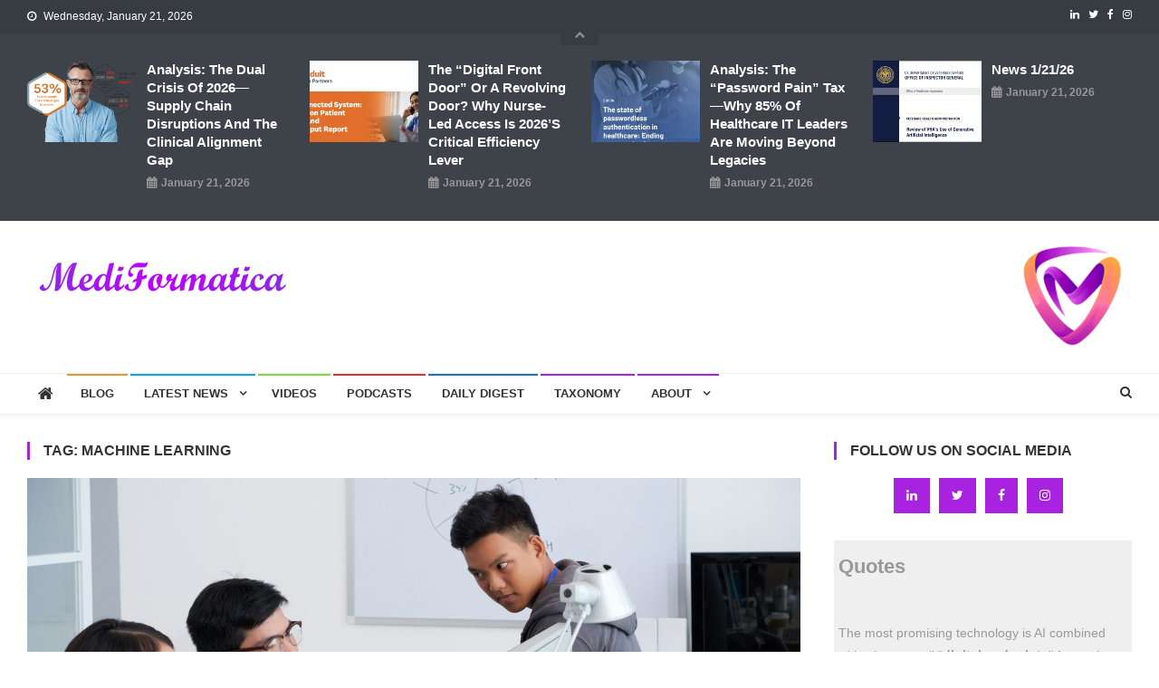

--- FILE ---
content_type: text/html; charset=UTF-8
request_url: https://www.mediformatica.com/tags/machine-learning/
body_size: 28391
content:
<!doctype html><html
lang=en-US><head><style>img.lazy{min-height:1px}</style><link
href=https://www.mediformatica.com/wp-content/plugins/w3-total-cache/pub/js/lazyload.min.js as=script><meta
charset="UTF-8"><meta
name="viewport" content="width=device-width, initial-scale=1"><link
rel=profile href=https://gmpg.org/xfn/11><link
rel=manifest href=/superpwa-manifest.json><meta
name="theme-color" content="#e3d0e5"><meta
name="mobile-web-app-capable" content="yes"><meta
name="apple-touch-fullscreen" content="yes"><meta
name="apple-mobile-web-app-title" content="MediFormatica"><meta
name="application-name" content="MediFormatica"><meta
name="apple-mobile-web-app-capable" content="yes"><meta
name="apple-mobile-web-app-status-bar-style" content="default"><link
rel=apple-touch-icon  href=https://www.mediformatica.com/wp-content/uploads/2023/02/mfi_mshield-tp_192_ap.png><link
rel=apple-touch-icon sizes=192x192 href=https://www.mediformatica.com/wp-content/uploads/2023/02/mfi_mshield-tp_192_ap.png><link
rel=apple-touch-startup-image media="screen and (device-width: 320px) and (device-height: 568px) and (-webkit-device-pixel-ratio: 2) and (orientation: landscape)" href=https://www.mediformatica.com/wp-content/uploads/superpwa-splashIcons/super_splash_screens/icon_1136x640.png><link
rel=apple-touch-startup-image media="screen and (device-width: 320px) and (device-height: 568px) and (-webkit-device-pixel-ratio: 2) and (orientation: portrait)" href=https://www.mediformatica.com/wp-content/uploads/superpwa-splashIcons/super_splash_screens/icon_640x1136.png><link
rel=apple-touch-startup-image media="screen and (device-width: 414px) and (device-height: 896px) and (-webkit-device-pixel-ratio: 3) and (orientation: landscape)" href=https://www.mediformatica.com/wp-content/uploads/superpwa-splashIcons/super_splash_screens/icon_2688x1242.png><link
rel=apple-touch-startup-image media="screen and (device-width: 414px) and (device-height: 896px) and (-webkit-device-pixel-ratio: 2) and (orientation: landscape)" href=https://www.mediformatica.com/wp-content/uploads/superpwa-splashIcons/super_splash_screens/icon_1792x828.png><link
rel=apple-touch-startup-image media="screen and (device-width: 375px) and (device-height: 812px) and (-webkit-device-pixel-ratio: 3) and (orientation: portrait)" href=https://www.mediformatica.com/wp-content/uploads/superpwa-splashIcons/super_splash_screens/icon_1125x2436.png><link
rel=apple-touch-startup-image media="screen and (device-width: 414px) and (device-height: 896px) and (-webkit-device-pixel-ratio: 2) and (orientation: portrait)" href=https://www.mediformatica.com/wp-content/uploads/superpwa-splashIcons/super_splash_screens/icon_828x1792.png><link
rel=apple-touch-startup-image media="screen and (device-width: 375px) and (device-height: 812px) and (-webkit-device-pixel-ratio: 3) and (orientation: landscape)" href=https://www.mediformatica.com/wp-content/uploads/superpwa-splashIcons/super_splash_screens/icon_2436x1125.png><link
rel=apple-touch-startup-image media="screen and (device-width: 414px) and (device-height: 736px) and (-webkit-device-pixel-ratio: 3) and (orientation: portrait)" href=https://www.mediformatica.com/wp-content/uploads/superpwa-splashIcons/super_splash_screens/icon_1242x2208.png><link
rel=apple-touch-startup-image media="screen and (device-width: 414px) and (device-height: 736px) and (-webkit-device-pixel-ratio: 3) and (orientation: landscape)" href=https://www.mediformatica.com/wp-content/uploads/superpwa-splashIcons/super_splash_screens/icon_2208x1242.png><link
rel=apple-touch-startup-image media="screen and (device-width: 375px) and (device-height: 667px) and (-webkit-device-pixel-ratio: 2) and (orientation: landscape)" href=https://www.mediformatica.com/wp-content/uploads/superpwa-splashIcons/super_splash_screens/icon_1334x750.png><link
rel=apple-touch-startup-image media="screen and (device-width: 375px) and (device-height: 667px) and (-webkit-device-pixel-ratio: 2) and (orientation: portrait)" href=https://www.mediformatica.com/wp-content/uploads/superpwa-splashIcons/super_splash_screens/icon_750x1334.png><link
rel=apple-touch-startup-image media="screen and (device-width: 1024px) and (device-height: 1366px) and (-webkit-device-pixel-ratio: 2) and (orientation: landscape)" href=https://www.mediformatica.com/wp-content/uploads/superpwa-splashIcons/super_splash_screens/icon_2732x2048.png><link
rel=apple-touch-startup-image media="screen and (device-width: 1024px) and (device-height: 1366px) and (-webkit-device-pixel-ratio: 2) and (orientation: portrait)" href=https://www.mediformatica.com/wp-content/uploads/superpwa-splashIcons/super_splash_screens/icon_2048x2732.png><link
rel=apple-touch-startup-image media="screen and (device-width: 834px) and (device-height: 1194px) and (-webkit-device-pixel-ratio: 2) and (orientation: landscape)" href=https://www.mediformatica.com/wp-content/uploads/superpwa-splashIcons/super_splash_screens/icon_2388x1668.png><link
rel=apple-touch-startup-image media="screen and (device-width: 834px) and (device-height: 1194px) and (-webkit-device-pixel-ratio: 2) and (orientation: portrait)" href=https://www.mediformatica.com/wp-content/uploads/superpwa-splashIcons/super_splash_screens/icon_1668x2388.png><link
rel=apple-touch-startup-image media="screen and (device-width: 834px) and (device-height: 1112px) and (-webkit-device-pixel-ratio: 2) and (orientation: landscape)" href=https://www.mediformatica.com/wp-content/uploads/superpwa-splashIcons/super_splash_screens/icon_2224x1668.png><link
rel=apple-touch-startup-image media="screen and (device-width: 414px) and (device-height: 896px) and (-webkit-device-pixel-ratio: 3) and (orientation: portrait)" href=https://www.mediformatica.com/wp-content/uploads/superpwa-splashIcons/super_splash_screens/icon_1242x2688.png><link
rel=apple-touch-startup-image media="screen and (device-width: 834px) and (device-height: 1112px) and (-webkit-device-pixel-ratio: 2) and (orientation: portrait)" href=https://www.mediformatica.com/wp-content/uploads/superpwa-splashIcons/super_splash_screens/icon_1668x2224.png><link
rel=apple-touch-startup-image media="screen and (device-width: 768px) and (device-height: 1024px) and (-webkit-device-pixel-ratio: 2) and (orientation: portrait)" href=https://www.mediformatica.com/wp-content/uploads/superpwa-splashIcons/super_splash_screens/icon_1536x2048.png><link
rel=apple-touch-startup-image media="screen and (device-width: 768px) and (device-height: 1024px) and (-webkit-device-pixel-ratio: 2) and (orientation: landscape)" href=https://www.mediformatica.com/wp-content/uploads/superpwa-splashIcons/super_splash_screens/icon_2048x1536.png><link
rel=apple-touch-startup-image media="screen and (device-width: 390px) and (device-height: 844px) and (-webkit-device-pixel-ratio: 3) and (orientation: portrait)" href=https://www.mediformatica.com/wp-content/uploads/superpwa-splashIcons/super_splash_screens/icon_1170x2532.png><link
rel=apple-touch-startup-image media="screen and (device-width: 844px) and (device-height: 390px) and (-webkit-device-pixel-ratio: 3) and (orientation: landscape)" href=https://www.mediformatica.com/wp-content/uploads/superpwa-splashIcons/super_splash_screens/icon_2532x1170.png><link
rel=apple-touch-startup-image media="screen and (device-width: 926px) and (device-height: 428px) and (-webkit-device-pixel-ratio: 3) and (orientation: landscape)" href=https://www.mediformatica.com/wp-content/uploads/superpwa-splashIcons/super_splash_screens/icon_2778x1284.png><link
rel=apple-touch-startup-image media="screen and (device-width: 428px) and (device-height: 926px) and (-webkit-device-pixel-ratio: 3) and (orientation: portrait)" href=https://www.mediformatica.com/wp-content/uploads/superpwa-splashIcons/super_splash_screens/icon_2532x1170.png><link
rel=apple-touch-startup-image media="screen and (device-width: 852px) and (device-height: 393px) and (-webkit-device-pixel-ratio: 3) and (orientation: landscape)" href=https://www.mediformatica.com/wp-content/uploads/superpwa-splashIcons/super_splash_screens/icon_2556x1179.png><link
rel=apple-touch-startup-image media="screen and (device-width: 393px) and (device-height: 852px) and (-webkit-device-pixel-ratio: 3) and (orientation: portrait)" href=https://www.mediformatica.com/wp-content/uploads/superpwa-splashIcons/super_splash_screens/icon_1179x2556.png><link
rel=apple-touch-startup-image media="screen and (device-width: 932px) and (device-height: 430px) and (-webkit-device-pixel-ratio: 3) and (orientation: landscape)" href=https://www.mediformatica.com/wp-content/uploads/superpwa-splashIcons/super_splash_screens/icon_2796x1290.png><link
rel=apple-touch-startup-image media="screen and (device-width: 430px) and (device-height: 932px) and (-webkit-device-pixel-ratio: 3) and (orientation: portrait)" href=https://www.mediformatica.com/wp-content/uploads/superpwa-splashIcons/super_splash_screens/icon_1290x2796.png><meta
name='robots' content='index, follow, max-image-preview:large, max-snippet:-1, max-video-preview:-1'> <script id=cookieyes src=https://cdn-cookieyes.com/client_data/0dcc19cc312a1da2580bd706/script.js></script><title>Machine Learning Archives - Mediformatica</title><link
rel=canonical href=https://www.mediformatica.com/tags/machine-learning/ ><link
rel=next href=https://www.mediformatica.com/tags/machine-learning/page/2/ ><meta
property="og:locale" content="en_US"><meta
property="og:type" content="article"><meta
property="og:title" content="Machine Learning Archives - Mediformatica"><meta
property="og:url" content="https://www.mediformatica.com/tags/machine-learning/"><meta
property="og:site_name" content="Mediformatica"><meta
property="og:image" content="https://www.mediformatica.com/wp-content/uploads/2023/03/mfi_home2.jpg"><meta
property="og:image:width" content="1909"><meta
property="og:image:height" content="940"><meta
property="og:image:type" content="image/jpeg"><meta
name="twitter:card" content="summary_large_image"><meta
name="twitter:site" content="@mediformatica"> <script type=application/ld+json class=yoast-schema-graph>{"@context":"https://schema.org","@graph":[{"@type":"CollectionPage","@id":"https://www.mediformatica.com/tags/machine-learning/","url":"https://www.mediformatica.com/tags/machine-learning/","name":"Machine Learning Archives - Mediformatica","isPartOf":{"@id":"https://www.mediformatica.com/#website"},"primaryImageOfPage":{"@id":"https://www.mediformatica.com/tags/machine-learning/#primaryimage"},"image":{"@id":"https://www.mediformatica.com/tags/machine-learning/#primaryimage"},"thumbnailUrl":"https://www.mediformatica.com/wp-content/uploads/2025/12/tcs-targets-ai-leadership-in-it-services.jpg","breadcrumb":{"@id":"https://www.mediformatica.com/tags/machine-learning/#breadcrumb"},"inLanguage":"en-US"},{"@type":"ImageObject","inLanguage":"en-US","@id":"https://www.mediformatica.com/tags/machine-learning/#primaryimage","url":"https://www.mediformatica.com/wp-content/uploads/2025/12/tcs-targets-ai-leadership-in-it-services.jpg","contentUrl":"https://www.mediformatica.com/wp-content/uploads/2025/12/tcs-targets-ai-leadership-in-it-services.jpg","width":1500,"height":1001,"caption":"TCS Targets AI Leadership in IT Services"},{"@type":"BreadcrumbList","@id":"https://www.mediformatica.com/tags/machine-learning/#breadcrumb","itemListElement":[{"@type":"ListItem","position":1,"name":"Home","item":"https://www.mediformatica.com/"},{"@type":"ListItem","position":2,"name":"Machine Learning"}]},{"@type":"WebSite","@id":"https://www.mediformatica.com/#website","url":"https://www.mediformatica.com/","name":"MediFormatica","description":"The Digital Health News Aggregator","publisher":{"@id":"https://www.mediformatica.com/#organization"},"potentialAction":[{"@type":"SearchAction","target":{"@type":"EntryPoint","urlTemplate":"https://www.mediformatica.com/?s={search_term_string}"},"query-input":{"@type":"PropertyValueSpecification","valueRequired":true,"valueName":"search_term_string"}}],"inLanguage":"en-US"},{"@type":"Organization","@id":"https://www.mediformatica.com/#organization","name":"MediFormatica","url":"https://www.mediformatica.com/","logo":{"@type":"ImageObject","inLanguage":"en-US","@id":"https://www.mediformatica.com/#/schema/logo/image/","url":"https://i0.wp.com/www.mediformatica.com/wp-content/uploads/2023/02/mfi_mshield-tp_51-1.png?fit=512%2C512&ssl=1","contentUrl":"https://i0.wp.com/www.mediformatica.com/wp-content/uploads/2023/02/mfi_mshield-tp_51-1.png?fit=512%2C512&ssl=1","width":512,"height":512,"caption":"MediFormatica"},"image":{"@id":"https://www.mediformatica.com/#/schema/logo/image/"},"sameAs":["https://www.facebook.com/mediformatica","https://x.com/mediformatica","https://www.linkedin.com/company/mediformatica","https://www.instagram.com/mediformatica/"]}]}</script> <link
rel=dns-prefetch href=//www.googletagmanager.com><link
rel=dns-prefetch href=//stats.wp.com><link
rel=dns-prefetch href=//fonts.googleapis.com><link
rel=dns-prefetch href=//v0.wordpress.com><link
rel=alternate type=application/rss+xml title="Mediformatica &raquo; Feed" href=https://www.mediformatica.com/feed/ ><link
rel=alternate type=application/rss+xml title="Mediformatica &raquo; Comments Feed" href=https://www.mediformatica.com/comments/feed/ ><link
rel=alternate type=application/rss+xml title="Mediformatica &raquo; Machine Learning Tag Feed" href=https://www.mediformatica.com/tags/machine-learning/feed/ ><style media=all>.wpautoterms-footer{background-color:#fff;text-align:center}.wpautoterms-footer
a{color:#000;font-family:Arial,sans-serif;font-size:14px}.wpautoterms-footer
.separator{color:#ccc;font-family:Arial,sans-serif;font-size:14px}</style><style id=wp-img-auto-sizes-contain-inline-css>img:is([sizes=auto i],[sizes^="auto," i]){contain-intrinsic-size:3000px 1500px}</style><link
rel=stylesheet href=https://www.mediformatica.com/wp-content/cache/minify/66283.css media=all><style id=wp-emoji-styles-inline-css>img.wp-smiley,img.emoji{display:inline !important;border:none !important;box-shadow:none !important;height:1em !important;width:1em !important;margin:0
0.07em !important;vertical-align:-0.1em !important;background:none !important;padding:0
!important}</style><style id=wp-block-library-inline-css>/*<![CDATA[*/:root{--wp-block-synced-color:#7a00df;--wp-block-synced-color--rgb:122,0,223;--wp-bound-block-color:var(--wp-block-synced-color);--wp-editor-canvas-background:#ddd;--wp-admin-theme-color:#007cba;--wp-admin-theme-color--rgb:0,124,186;--wp-admin-theme-color-darker-10:#006ba1;--wp-admin-theme-color-darker-10--rgb:0,107,160.5;--wp-admin-theme-color-darker-20:#005a87;--wp-admin-theme-color-darker-20--rgb:0,90,135;--wp-admin-border-width-focus:2px}@media (min-resolution:192dpi){:root{--wp-admin-border-width-focus:1.5px}}.wp-element-button{cursor:pointer}:root .has-very-light-gray-background-color{background-color:#eee}:root .has-very-dark-gray-background-color{background-color:#313131}:root .has-very-light-gray-color{color:#eee}:root .has-very-dark-gray-color{color:#313131}:root .has-vivid-green-cyan-to-vivid-cyan-blue-gradient-background{background:linear-gradient(135deg,#00d084,#0693e3)}:root .has-purple-crush-gradient-background{background:linear-gradient(135deg,#34e2e4,#4721fb 50%,#ab1dfe)}:root .has-hazy-dawn-gradient-background{background:linear-gradient(135deg,#faaca8,#dad0ec)}:root .has-subdued-olive-gradient-background{background:linear-gradient(135deg,#fafae1,#67a671)}:root .has-atomic-cream-gradient-background{background:linear-gradient(135deg,#fdd79a,#004a59)}:root .has-nightshade-gradient-background{background:linear-gradient(135deg,#330968,#31cdcf)}:root .has-midnight-gradient-background{background:linear-gradient(135deg,#020381,#2874fc)}:root{--wp--preset--font-size--normal:16px;--wp--preset--font-size--huge:42px}.has-regular-font-size{font-size:1em}.has-larger-font-size{font-size:2.625em}.has-normal-font-size{font-size:var(--wp--preset--font-size--normal)}.has-huge-font-size{font-size:var(--wp--preset--font-size--huge)}.has-text-align-center{text-align:center}.has-text-align-left{text-align:left}.has-text-align-right{text-align:right}.has-fit-text{white-space:nowrap!important}#end-resizable-editor-section{display:none}.aligncenter{clear:both}.items-justified-left{justify-content:flex-start}.items-justified-center{justify-content:center}.items-justified-right{justify-content:flex-end}.items-justified-space-between{justify-content:space-between}.screen-reader-text{border:0;clip-path:inset(50%);height:1px;margin:-1px;overflow:hidden;padding:0;position:absolute;width:1px;word-wrap:normal!important}.screen-reader-text:focus{background-color:#ddd;clip-path:none;color:#444;display:block;font-size:1em;height:auto;left:5px;line-height:normal;padding:15px
23px 14px;text-decoration:none;top:5px;width:auto;z-index:100000}html :where(.has-border-color){border-style:solid}html :where([style*=border-top-color]){border-top-style:solid}html :where([style*=border-right-color]){border-right-style:solid}html :where([style*=border-bottom-color]){border-bottom-style:solid}html :where([style*=border-left-color]){border-left-style:solid}html :where([style*=border-width]){border-style:solid}html :where([style*=border-top-width]){border-top-style:solid}html :where([style*=border-right-width]){border-right-style:solid}html :where([style*=border-bottom-width]){border-bottom-style:solid}html :where([style*=border-left-width]){border-left-style:solid}html :where(img[class*=wp-image-]){height:auto;max-width:100%}:where(figure){margin:0
0 1em}html :where(.is-position-sticky){--wp-admin--admin-bar--position-offset:var(--wp-admin--admin-bar--height,0px)}@media screen and (max-width:600px){html:where(.is-position-sticky){--wp-admin--admin-bar--position-offset:0px}}/*]]>*/</style><style id=wp-block-image-inline-css>/*<![CDATA[*/.wp-block-image>a,.wp-block-image>figure>a{display:inline-block}.wp-block-image
img{box-sizing:border-box;height:auto;max-width:100%;vertical-align:bottom}@media not (prefers-reduced-motion){.wp-block-image
img.hide{visibility:hidden}.wp-block-image
img.show{animation:show-content-image .4s}}.wp-block-image[style*=border-radius] img,.wp-block-image[style*=border-radius]>a{border-radius:inherit}.wp-block-image.has-custom-border
img{box-sizing:border-box}.wp-block-image.aligncenter{text-align:center}.wp-block-image.alignfull>a,.wp-block-image.alignwide>a{width:100%}.wp-block-image.alignfull img,.wp-block-image.alignwide
img{height:auto;width:100%}.wp-block-image .aligncenter,.wp-block-image .alignleft,.wp-block-image .alignright,.wp-block-image.aligncenter,.wp-block-image.alignleft,.wp-block-image.alignright{display:table}.wp-block-image .aligncenter>figcaption,.wp-block-image .alignleft>figcaption,.wp-block-image .alignright>figcaption,.wp-block-image.aligncenter>figcaption,.wp-block-image.alignleft>figcaption,.wp-block-image.alignright>figcaption{caption-side:bottom;display:table-caption}.wp-block-image
.alignleft{float:left;margin:.5em 1em .5em 0}.wp-block-image
.alignright{float:right;margin:.5em 0 .5em 1em}.wp-block-image
.aligncenter{margin-left:auto;margin-right:auto}.wp-block-image :where(figcaption){margin-bottom:1em;margin-top:.5em}.wp-block-image.is-style-circle-mask
img{border-radius:9999px}@supports ((-webkit-mask-image:none) or (mask-image:none)) or (-webkit-mask-image:none){.wp-block-image.is-style-circle-mask
img{border-radius:0;-webkit-mask-image:url('data:image/svg+xml;utf8,<svg viewBox="0 0 100 100" xmlns=http://www.w3.org/2000/svg><circle cx=50 cy=50 r=50 /></svg>');mask-image:url('data:image/svg+xml;utf8,<svg viewBox="0 0 100 100" xmlns=http://www.w3.org/2000/svg><circle cx=50 cy=50 r=50 /></svg>');mask-mode:alpha;-webkit-mask-position:center;mask-position:center;-webkit-mask-repeat:no-repeat;mask-repeat:no-repeat;-webkit-mask-size:contain;mask-size:contain}}:root :where(.wp-block-image.is-style-rounded img,.wp-block-image .is-style-rounded img){border-radius:9999px}.wp-block-image
figure{margin:0}.wp-lightbox-container{display:flex;flex-direction:column;position:relative}.wp-lightbox-container
img{cursor:zoom-in}.wp-lightbox-container img:hover+button{opacity:1}.wp-lightbox-container
button{align-items:center;backdrop-filter:blur(16px) saturate(180%);background-color:#5a5a5a40;border:none;border-radius:4px;cursor:zoom-in;display:flex;height:20px;justify-content:center;opacity:0;padding:0;position:absolute;right:16px;text-align:center;top:16px;width:20px;z-index:100}@media not (prefers-reduced-motion){.wp-lightbox-container
button{transition:opacity .2s ease}}.wp-lightbox-container button:focus-visible{outline:3px
auto #5a5a5a40;outline:3px
auto -webkit-focus-ring-color;outline-offset:3px}.wp-lightbox-container button:hover{cursor:pointer;opacity:1}.wp-lightbox-container button:focus{opacity:1}.wp-lightbox-container button:focus,.wp-lightbox-container button:hover,.wp-lightbox-container button:not(:hover):not(:active):not(.has-background){background-color:#5a5a5a40;border:none}.wp-lightbox-overlay{box-sizing:border-box;cursor:zoom-out;height:100vh;left:0;overflow:hidden;position:fixed;top:0;visibility:hidden;width:100%;z-index:100000}.wp-lightbox-overlay .close-button{align-items:center;cursor:pointer;display:flex;justify-content:center;min-height:40px;min-width:40px;padding:0;position:absolute;right:calc(env(safe-area-inset-right) + 16px);top:calc(env(safe-area-inset-top) + 16px);z-index:5000000}.wp-lightbox-overlay .close-button:focus,.wp-lightbox-overlay .close-button:hover,.wp-lightbox-overlay .close-button:not(:hover):not(:active):not(.has-background){background:none;border:none}.wp-lightbox-overlay .lightbox-image-container{height:var(--wp--lightbox-container-height);left:50%;overflow:hidden;position:absolute;top:50%;transform:translate(-50%,-50%);transform-origin:top left;width:var(--wp--lightbox-container-width);z-index:9999999999}.wp-lightbox-overlay .wp-block-image{align-items:center;box-sizing:border-box;display:flex;height:100%;justify-content:center;margin:0;position:relative;transform-origin:0 0;width:100%;z-index:3000000}.wp-lightbox-overlay .wp-block-image
img{height:var(--wp--lightbox-image-height);min-height:var(--wp--lightbox-image-height);min-width:var(--wp--lightbox-image-width);width:var(--wp--lightbox-image-width)}.wp-lightbox-overlay .wp-block-image
figcaption{display:none}.wp-lightbox-overlay
button{background:none;border:none}.wp-lightbox-overlay
.scrim{background-color:#fff;height:100%;opacity:.9;position:absolute;width:100%;z-index:2000000}.wp-lightbox-overlay.active{visibility:visible}@media not (prefers-reduced-motion){.wp-lightbox-overlay.active{animation:turn-on-visibility .25s both}.wp-lightbox-overlay.active
img{animation:turn-on-visibility .35s both}.wp-lightbox-overlay.show-closing-animation:not(.active){animation:turn-off-visibility .35s both}.wp-lightbox-overlay.show-closing-animation:not(.active) img{animation:turn-off-visibility .25s both}.wp-lightbox-overlay.zoom.active{animation:none;opacity:1;visibility:visible}.wp-lightbox-overlay.zoom.active .lightbox-image-container{animation:lightbox-zoom-in .4s}.wp-lightbox-overlay.zoom.active .lightbox-image-container
img{animation:none}.wp-lightbox-overlay.zoom.active
.scrim{animation:turn-on-visibility .4s forwards}.wp-lightbox-overlay.zoom.show-closing-animation:not(.active){animation:none}.wp-lightbox-overlay.zoom.show-closing-animation:not(.active) .lightbox-image-container{animation:lightbox-zoom-out .4s}.wp-lightbox-overlay.zoom.show-closing-animation:not(.active) .lightbox-image-container
img{animation:none}.wp-lightbox-overlay.zoom.show-closing-animation:not(.active) .scrim{animation:turn-off-visibility .4s forwards}}@keyframes show-content-image{0%{visibility:hidden}99%{visibility:hidden}to{visibility:visible}}@keyframes turn-on-visibility{0%{opacity:0}to{opacity:1}}@keyframes turn-off-visibility{0%{opacity:1;visibility:visible}99%{opacity:0;visibility:visible}to{opacity:0;visibility:hidden}}@keyframes lightbox-zoom-in{0%{transform:translate(calc((-100vw + var(--wp--lightbox-scrollbar-width))/2 + var(--wp--lightbox-initial-left-position)),calc(-50vh + var(--wp--lightbox-initial-top-position))) scale(var(--wp--lightbox-scale))}to{transform:translate(-50%,-50%) scale(1)}}@keyframes lightbox-zoom-out{0%{transform:translate(-50%,-50%) scale(1);visibility:visible}99%{visibility:visible}to{transform:translate(calc((-100vw + var(--wp--lightbox-scrollbar-width))/2 + var(--wp--lightbox-initial-left-position)),calc(-50vh + var(--wp--lightbox-initial-top-position))) scale(var(--wp--lightbox-scale));visibility:hidden}}/*]]>*/</style><style id=wp-block-columns-inline-css>.wp-block-columns{box-sizing:border-box;display:flex;flex-wrap:wrap!important}@media (min-width:782px){.wp-block-columns{flex-wrap:nowrap!important}}.wp-block-columns{align-items:normal!important}.wp-block-columns.are-vertically-aligned-top{align-items:flex-start}.wp-block-columns.are-vertically-aligned-center{align-items:center}.wp-block-columns.are-vertically-aligned-bottom{align-items:flex-end}@media (max-width:781px){.wp-block-columns:not(.is-not-stacked-on-mobile)>.wp-block-column{flex-basis:100%!important}}@media (min-width:782px){.wp-block-columns:not(.is-not-stacked-on-mobile)>.wp-block-column{flex-basis:0;flex-grow:1}.wp-block-columns:not(.is-not-stacked-on-mobile)>.wp-block-column[style*=flex-basis]{flex-grow:0}}.wp-block-columns.is-not-stacked-on-mobile{flex-wrap:nowrap!important}.wp-block-columns.is-not-stacked-on-mobile>.wp-block-column{flex-basis:0;flex-grow:1}.wp-block-columns.is-not-stacked-on-mobile>.wp-block-column[style*=flex-basis]{flex-grow:0}:where(.wp-block-columns){margin-bottom:1.75em}:where(.wp-block-columns.has-background){padding:1.25em 2.375em}.wp-block-column{flex-grow:1;min-width:0;overflow-wrap:break-word;word-break:break-word}.wp-block-column.is-vertically-aligned-top{align-self:flex-start}.wp-block-column.is-vertically-aligned-center{align-self:center}.wp-block-column.is-vertically-aligned-bottom{align-self:flex-end}.wp-block-column.is-vertically-aligned-stretch{align-self:stretch}.wp-block-column.is-vertically-aligned-bottom,.wp-block-column.is-vertically-aligned-center,.wp-block-column.is-vertically-aligned-top{width:100%}</style><style id=global-styles-inline-css>/*<![CDATA[*/:root{--wp--preset--aspect-ratio--square:1;--wp--preset--aspect-ratio--4-3:4/3;--wp--preset--aspect-ratio--3-4:3/4;--wp--preset--aspect-ratio--3-2:3/2;--wp--preset--aspect-ratio--2-3:2/3;--wp--preset--aspect-ratio--16-9:16/9;--wp--preset--aspect-ratio--9-16:9/16;--wp--preset--color--black:#000;--wp--preset--color--cyan-bluish-gray:#abb8c3;--wp--preset--color--white:#fff;--wp--preset--color--pale-pink:#f78da7;--wp--preset--color--vivid-red:#cf2e2e;--wp--preset--color--luminous-vivid-orange:#ff6900;--wp--preset--color--luminous-vivid-amber:#fcb900;--wp--preset--color--light-green-cyan:#7bdcb5;--wp--preset--color--vivid-green-cyan:#00d084;--wp--preset--color--pale-cyan-blue:#8ed1fc;--wp--preset--color--vivid-cyan-blue:#0693e3;--wp--preset--color--vivid-purple:#9b51e0;--wp--preset--gradient--vivid-cyan-blue-to-vivid-purple:linear-gradient(135deg,rgb(6,147,227) 0%,rgb(155,81,224) 100%);--wp--preset--gradient--light-green-cyan-to-vivid-green-cyan:linear-gradient(135deg,rgb(122,220,180) 0%,rgb(0,208,130) 100%);--wp--preset--gradient--luminous-vivid-amber-to-luminous-vivid-orange:linear-gradient(135deg,rgb(252,185,0) 0%,rgb(255,105,0) 100%);--wp--preset--gradient--luminous-vivid-orange-to-vivid-red:linear-gradient(135deg,rgb(255,105,0) 0%,rgb(207,46,46) 100%);--wp--preset--gradient--very-light-gray-to-cyan-bluish-gray:linear-gradient(135deg,rgb(238,238,238) 0%,rgb(169,184,195) 100%);--wp--preset--gradient--cool-to-warm-spectrum:linear-gradient(135deg,rgb(74,234,220) 0%,rgb(151,120,209) 20%,rgb(207,42,186) 40%,rgb(238,44,130) 60%,rgb(251,105,98) 80%,rgb(254,248,76) 100%);--wp--preset--gradient--blush-light-purple:linear-gradient(135deg,rgb(255,206,236) 0%,rgb(152,150,240) 100%);--wp--preset--gradient--blush-bordeaux:linear-gradient(135deg,rgb(254,205,165) 0%,rgb(254,45,45) 50%,rgb(107,0,62) 100%);--wp--preset--gradient--luminous-dusk:linear-gradient(135deg,rgb(255,203,112) 0%,rgb(199,81,192) 50%,rgb(65,88,208) 100%);--wp--preset--gradient--pale-ocean:linear-gradient(135deg,rgb(255,245,203) 0%,rgb(182,227,212) 50%,rgb(51,167,181) 100%);--wp--preset--gradient--electric-grass:linear-gradient(135deg,rgb(202,248,128) 0%,rgb(113,206,126) 100%);--wp--preset--gradient--midnight:linear-gradient(135deg,rgb(2,3,129) 0%,rgb(40,116,252) 100%);--wp--preset--font-size--small:13px;--wp--preset--font-size--medium:20px;--wp--preset--font-size--large:36px;--wp--preset--font-size--x-large:42px;--wp--preset--spacing--20:0.44rem;--wp--preset--spacing--30:0.67rem;--wp--preset--spacing--40:1rem;--wp--preset--spacing--50:1.5rem;--wp--preset--spacing--60:2.25rem;--wp--preset--spacing--70:3.38rem;--wp--preset--spacing--80:5.06rem;--wp--preset--shadow--natural:6px 6px 9px rgba(0, 0, 0, 0.2);--wp--preset--shadow--deep:12px 12px 50px rgba(0, 0, 0, 0.4);--wp--preset--shadow--sharp:6px 6px 0px rgba(0, 0, 0, 0.2);--wp--preset--shadow--outlined:6px 6px 0px -3px rgb(255, 255, 255), 6px 6px rgb(0, 0, 0);--wp--preset--shadow--crisp:6px 6px 0px rgb(0, 0, 0)}:where(.is-layout-flex){gap:0.5em}:where(.is-layout-grid){gap:0.5em}body .is-layout-flex{display:flex}.is-layout-flex{flex-wrap:wrap;align-items:center}.is-layout-flex>:is(*,div){margin:0}body .is-layout-grid{display:grid}.is-layout-grid>:is(*,div){margin:0}:where(.wp-block-columns.is-layout-flex){gap:2em}:where(.wp-block-columns.is-layout-grid){gap:2em}:where(.wp-block-post-template.is-layout-flex){gap:1.25em}:where(.wp-block-post-template.is-layout-grid){gap:1.25em}.has-black-color{color:var(--wp--preset--color--black) !important}.has-cyan-bluish-gray-color{color:var(--wp--preset--color--cyan-bluish-gray) !important}.has-white-color{color:var(--wp--preset--color--white) !important}.has-pale-pink-color{color:var(--wp--preset--color--pale-pink) !important}.has-vivid-red-color{color:var(--wp--preset--color--vivid-red) !important}.has-luminous-vivid-orange-color{color:var(--wp--preset--color--luminous-vivid-orange) !important}.has-luminous-vivid-amber-color{color:var(--wp--preset--color--luminous-vivid-amber) !important}.has-light-green-cyan-color{color:var(--wp--preset--color--light-green-cyan) !important}.has-vivid-green-cyan-color{color:var(--wp--preset--color--vivid-green-cyan) !important}.has-pale-cyan-blue-color{color:var(--wp--preset--color--pale-cyan-blue) !important}.has-vivid-cyan-blue-color{color:var(--wp--preset--color--vivid-cyan-blue) !important}.has-vivid-purple-color{color:var(--wp--preset--color--vivid-purple) !important}.has-black-background-color{background-color:var(--wp--preset--color--black) !important}.has-cyan-bluish-gray-background-color{background-color:var(--wp--preset--color--cyan-bluish-gray) !important}.has-white-background-color{background-color:var(--wp--preset--color--white) !important}.has-pale-pink-background-color{background-color:var(--wp--preset--color--pale-pink) !important}.has-vivid-red-background-color{background-color:var(--wp--preset--color--vivid-red) !important}.has-luminous-vivid-orange-background-color{background-color:var(--wp--preset--color--luminous-vivid-orange) !important}.has-luminous-vivid-amber-background-color{background-color:var(--wp--preset--color--luminous-vivid-amber) !important}.has-light-green-cyan-background-color{background-color:var(--wp--preset--color--light-green-cyan) !important}.has-vivid-green-cyan-background-color{background-color:var(--wp--preset--color--vivid-green-cyan) !important}.has-pale-cyan-blue-background-color{background-color:var(--wp--preset--color--pale-cyan-blue) !important}.has-vivid-cyan-blue-background-color{background-color:var(--wp--preset--color--vivid-cyan-blue) !important}.has-vivid-purple-background-color{background-color:var(--wp--preset--color--vivid-purple) !important}.has-black-border-color{border-color:var(--wp--preset--color--black) !important}.has-cyan-bluish-gray-border-color{border-color:var(--wp--preset--color--cyan-bluish-gray) !important}.has-white-border-color{border-color:var(--wp--preset--color--white) !important}.has-pale-pink-border-color{border-color:var(--wp--preset--color--pale-pink) !important}.has-vivid-red-border-color{border-color:var(--wp--preset--color--vivid-red) !important}.has-luminous-vivid-orange-border-color{border-color:var(--wp--preset--color--luminous-vivid-orange) !important}.has-luminous-vivid-amber-border-color{border-color:var(--wp--preset--color--luminous-vivid-amber) !important}.has-light-green-cyan-border-color{border-color:var(--wp--preset--color--light-green-cyan) !important}.has-vivid-green-cyan-border-color{border-color:var(--wp--preset--color--vivid-green-cyan) !important}.has-pale-cyan-blue-border-color{border-color:var(--wp--preset--color--pale-cyan-blue) !important}.has-vivid-cyan-blue-border-color{border-color:var(--wp--preset--color--vivid-cyan-blue) !important}.has-vivid-purple-border-color{border-color:var(--wp--preset--color--vivid-purple) !important}.has-vivid-cyan-blue-to-vivid-purple-gradient-background{background:var(--wp--preset--gradient--vivid-cyan-blue-to-vivid-purple) !important}.has-light-green-cyan-to-vivid-green-cyan-gradient-background{background:var(--wp--preset--gradient--light-green-cyan-to-vivid-green-cyan) !important}.has-luminous-vivid-amber-to-luminous-vivid-orange-gradient-background{background:var(--wp--preset--gradient--luminous-vivid-amber-to-luminous-vivid-orange) !important}.has-luminous-vivid-orange-to-vivid-red-gradient-background{background:var(--wp--preset--gradient--luminous-vivid-orange-to-vivid-red) !important}.has-very-light-gray-to-cyan-bluish-gray-gradient-background{background:var(--wp--preset--gradient--very-light-gray-to-cyan-bluish-gray) !important}.has-cool-to-warm-spectrum-gradient-background{background:var(--wp--preset--gradient--cool-to-warm-spectrum) !important}.has-blush-light-purple-gradient-background{background:var(--wp--preset--gradient--blush-light-purple) !important}.has-blush-bordeaux-gradient-background{background:var(--wp--preset--gradient--blush-bordeaux) !important}.has-luminous-dusk-gradient-background{background:var(--wp--preset--gradient--luminous-dusk) !important}.has-pale-ocean-gradient-background{background:var(--wp--preset--gradient--pale-ocean) !important}.has-electric-grass-gradient-background{background:var(--wp--preset--gradient--electric-grass) !important}.has-midnight-gradient-background{background:var(--wp--preset--gradient--midnight) !important}.has-small-font-size{font-size:var(--wp--preset--font-size--small) !important}.has-medium-font-size{font-size:var(--wp--preset--font-size--medium) !important}.has-large-font-size{font-size:var(--wp--preset--font-size--large) !important}.has-x-large-font-size{font-size:var(--wp--preset--font-size--x-large) !important}:where(.wp-block-columns.is-layout-flex){gap:2em}:where(.wp-block-columns.is-layout-grid){gap:2em}/*]]>*/</style><style id=core-block-supports-inline-css>.wp-container-core-columns-is-layout-9d6595d7{flex-wrap:nowrap}</style><style id=classic-theme-styles-inline-css>/*! This file is auto-generated */
.wp-block-button__link{color:#fff;background-color:#32373c;border-radius:9999px;box-shadow:none;text-decoration:none;padding:calc(.667em + 2px) calc(1.333em + 2px);font-size:1.125em}.wp-block-file__button{background:#32373c;color:#fff;text-decoration:none}</style><link
rel=stylesheet href=https://www.mediformatica.com/wp-content/cache/minify/ff567.css media=all><link
rel=stylesheet id=news-vibrant-fonts-css href='https://fonts.googleapis.com/css?family=Roboto+Condensed%3A300italic%2C400italic%2C700italic%2C400%2C300%2C700%7CTitillium+Web%3A400%2C600%2C700%2C300&#038;subset=latin%2Clatin-ext' type=text/css media=all><link
rel=stylesheet href=https://www.mediformatica.com/wp-content/cache/minify/ed701.css media=all><style id=news-vibrant-style-inline-css>.category-button.nv-cat-6153
a{background:#00a9e0}.category-button.nv-cat-6153 a:hover{background:#0077ae}.nv-block-title:hover .nv-cat-6153{color:#00a9e0}.nv-block-title.nv-cat-6153{border-left-color:#00a9e0}#site-navigation ul li.nv-cat-6153 a:before{background-color:#00a9e0}.category-button.nv-cat-3502
a{background:#00a9e0}.category-button.nv-cat-3502 a:hover{background:#0077ae}.nv-block-title:hover .nv-cat-3502{color:#00a9e0}.nv-block-title.nv-cat-3502{border-left-color:#00a9e0}#site-navigation ul li.nv-cat-3502 a:before{background-color:#00a9e0}.category-button.nv-cat-3737
a{background:#00a9e0}.category-button.nv-cat-3737 a:hover{background:#0077ae}.nv-block-title:hover .nv-cat-3737{color:#00a9e0}.nv-block-title.nv-cat-3737{border-left-color:#00a9e0}#site-navigation ul li.nv-cat-3737 a:before{background-color:#00a9e0}.category-button.nv-cat-4423
a{background:#d93}.category-button.nv-cat-4423 a:hover{background:#ab6701}.nv-block-title:hover .nv-cat-4423{color:#d93}.nv-block-title.nv-cat-4423{border-left-color:#d93}#site-navigation ul li.nv-cat-4423 a:before{background-color:#d93}.category-button.nv-cat-20
a{background:#d93}.category-button.nv-cat-20 a:hover{background:#ab6701}.nv-block-title:hover .nv-cat-20{color:#d93}.nv-block-title.nv-cat-20{border-left-color:#d93}#site-navigation ul li.nv-cat-20 a:before{background-color:#d93}.category-button.nv-cat-85
a{background:#d93}.category-button.nv-cat-85 a:hover{background:#ab6701}.nv-block-title:hover .nv-cat-85{color:#d93}.nv-block-title.nv-cat-85{border-left-color:#d93}#site-navigation ul li.nv-cat-85 a:before{background-color:#d93}.category-button.nv-cat-3944
a{background:#1e73be}.category-button.nv-cat-3944 a:hover{background:#00418c}.nv-block-title:hover .nv-cat-3944{color:#1e73be}.nv-block-title.nv-cat-3944{border-left-color:#1e73be}#site-navigation ul li.nv-cat-3944 a:before{background-color:#1e73be}.category-button.nv-cat-2235
a{background:#00a9e0}.category-button.nv-cat-2235 a:hover{background:#0077ae}.nv-block-title:hover .nv-cat-2235{color:#00a9e0}.nv-block-title.nv-cat-2235{border-left-color:#00a9e0}#site-navigation ul li.nv-cat-2235 a:before{background-color:#00a9e0}.category-button.nv-cat-8
a{background:#d93}.category-button.nv-cat-8 a:hover{background:#ab6701}.nv-block-title:hover .nv-cat-8{color:#d93}.nv-block-title.nv-cat-8{border-left-color:#d93}#site-navigation ul li.nv-cat-8 a:before{background-color:#d93}.category-button.nv-cat-3844
a{background:#00a9e0}.category-button.nv-cat-3844 a:hover{background:#0077ae}.nv-block-title:hover .nv-cat-3844{color:#00a9e0}.nv-block-title.nv-cat-3844{border-left-color:#00a9e0}#site-navigation ul li.nv-cat-3844 a:before{background-color:#00a9e0}.category-button.nv-cat-2239
a{background:#00a9e0}.category-button.nv-cat-2239 a:hover{background:#0077ae}.nv-block-title:hover .nv-cat-2239{color:#00a9e0}.nv-block-title.nv-cat-2239{border-left-color:#00a9e0}#site-navigation ul li.nv-cat-2239 a:before{background-color:#00a9e0}.category-button.nv-cat-3843
a{background:#00a9e0}.category-button.nv-cat-3843 a:hover{background:#0077ae}.nv-block-title:hover .nv-cat-3843{color:#00a9e0}.nv-block-title.nv-cat-3843{border-left-color:#00a9e0}#site-navigation ul li.nv-cat-3843 a:before{background-color:#00a9e0}.category-button.nv-cat-2503
a{background:#00a9e0}.category-button.nv-cat-2503 a:hover{background:#0077ae}.nv-block-title:hover .nv-cat-2503{color:#00a9e0}.nv-block-title.nv-cat-2503{border-left-color:#00a9e0}#site-navigation ul li.nv-cat-2503 a:before{background-color:#00a9e0}.category-button.nv-cat-2271
a{background:#00a9e0}.category-button.nv-cat-2271 a:hover{background:#0077ae}.nv-block-title:hover .nv-cat-2271{color:#00a9e0}.nv-block-title.nv-cat-2271{border-left-color:#00a9e0}#site-navigation ul li.nv-cat-2271 a:before{background-color:#00a9e0}.category-button.nv-cat-3631
a{background:#00a9e0}.category-button.nv-cat-3631 a:hover{background:#0077ae}.nv-block-title:hover .nv-cat-3631{color:#00a9e0}.nv-block-title.nv-cat-3631{border-left-color:#00a9e0}#site-navigation ul li.nv-cat-3631 a:before{background-color:#00a9e0}.category-button.nv-cat-2259
a{background:#00a9e0}.category-button.nv-cat-2259 a:hover{background:#0077ae}.nv-block-title:hover .nv-cat-2259{color:#00a9e0}.nv-block-title.nv-cat-2259{border-left-color:#00a9e0}#site-navigation ul li.nv-cat-2259 a:before{background-color:#00a9e0}.category-button.nv-cat-3869
a{background:#00a9e0}.category-button.nv-cat-3869 a:hover{background:#0077ae}.nv-block-title:hover .nv-cat-3869{color:#00a9e0}.nv-block-title.nv-cat-3869{border-left-color:#00a9e0}#site-navigation ul li.nv-cat-3869 a:before{background-color:#00a9e0}.category-button.nv-cat-34
a{background:#000}.category-button.nv-cat-34 a:hover{background:#000}.nv-block-title:hover .nv-cat-34{color:#000}.nv-block-title.nv-cat-34{border-left-color:#000}#site-navigation ul li.nv-cat-34 a:before{background-color:#000}.category-button.nv-cat-2234
a{background:#d33}.category-button.nv-cat-2234 a:hover{background:#ab0101}.nv-block-title:hover .nv-cat-2234{color:#d33}.nv-block-title.nv-cat-2234{border-left-color:#d33}#site-navigation ul li.nv-cat-2234 a:before{background-color:#d33}.category-button.nv-cat-3632
a{background:#00a9e0}.category-button.nv-cat-3632 a:hover{background:#0077ae}.nv-block-title:hover .nv-cat-3632{color:#00a9e0}.nv-block-title.nv-cat-3632{border-left-color:#00a9e0}#site-navigation ul li.nv-cat-3632 a:before{background-color:#00a9e0}.category-button.nv-cat-2587
a{background:#00a9e0}.category-button.nv-cat-2587 a:hover{background:#0077ae}.nv-block-title:hover .nv-cat-2587{color:#00a9e0}.nv-block-title.nv-cat-2587{border-left-color:#00a9e0}#site-navigation ul li.nv-cat-2587 a:before{background-color:#00a9e0}.category-button.nv-cat-3633
a{background:#00a9e0}.category-button.nv-cat-3633 a:hover{background:#0077ae}.nv-block-title:hover .nv-cat-3633{color:#00a9e0}.nv-block-title.nv-cat-3633{border-left-color:#00a9e0}#site-navigation ul li.nv-cat-3633 a:before{background-color:#00a9e0}.category-button.nv-cat-2261
a{background:#00a9e0}.category-button.nv-cat-2261 a:hover{background:#0077ae}.nv-block-title:hover .nv-cat-2261{color:#00a9e0}.nv-block-title.nv-cat-2261{border-left-color:#00a9e0}#site-navigation ul li.nv-cat-2261 a:before{background-color:#00a9e0}.category-button.nv-cat-2301
a{background:#00a9e0}.category-button.nv-cat-2301 a:hover{background:#0077ae}.nv-block-title:hover .nv-cat-2301{color:#00a9e0}.nv-block-title.nv-cat-2301{border-left-color:#00a9e0}#site-navigation ul li.nv-cat-2301 a:before{background-color:#00a9e0}.category-button.nv-cat-2300
a{background:#00a9e0}.category-button.nv-cat-2300 a:hover{background:#0077ae}.nv-block-title:hover .nv-cat-2300{color:#00a9e0}.nv-block-title.nv-cat-2300{border-left-color:#00a9e0}#site-navigation ul li.nv-cat-2300 a:before{background-color:#00a9e0}.category-button.nv-cat-2624
a{background:#00a9e0}.category-button.nv-cat-2624 a:hover{background:#0077ae}.nv-block-title:hover .nv-cat-2624{color:#00a9e0}.nv-block-title.nv-cat-2624{border-left-color:#00a9e0}#site-navigation ul li.nv-cat-2624 a:before{background-color:#00a9e0}.category-button.nv-cat-2628
a{background:#00a9e0}.category-button.nv-cat-2628 a:hover{background:#0077ae}.nv-block-title:hover .nv-cat-2628{color:#00a9e0}.nv-block-title.nv-cat-2628{border-left-color:#00a9e0}#site-navigation ul li.nv-cat-2628 a:before{background-color:#00a9e0}.category-button.nv-cat-2264
a{background:#00a9e0}.category-button.nv-cat-2264 a:hover{background:#0077ae}.nv-block-title:hover .nv-cat-2264{color:#00a9e0}.nv-block-title.nv-cat-2264{border-left-color:#00a9e0}#site-navigation ul li.nv-cat-2264 a:before{background-color:#00a9e0}.category-button.nv-cat-2623
a{background:#00a9e0}.category-button.nv-cat-2623 a:hover{background:#0077ae}.nv-block-title:hover .nv-cat-2623{color:#00a9e0}.nv-block-title.nv-cat-2623{border-left-color:#00a9e0}#site-navigation ul li.nv-cat-2623 a:before{background-color:#00a9e0}.category-button.nv-cat-3868
a{background:#00a9e0}.category-button.nv-cat-3868 a:hover{background:#0077ae}.nv-block-title:hover .nv-cat-3868{color:#00a9e0}.nv-block-title.nv-cat-3868{border-left-color:#00a9e0}#site-navigation ul li.nv-cat-3868 a:before{background-color:#00a9e0}.category-button.nv-cat-2260
a{background:#00a9e0}.category-button.nv-cat-2260 a:hover{background:#0077ae}.nv-block-title:hover .nv-cat-2260{color:#00a9e0}.nv-block-title.nv-cat-2260{border-left-color:#00a9e0}#site-navigation ul li.nv-cat-2260 a:before{background-color:#00a9e0}.category-button.nv-cat-2505
a{background:#00a9e0}.category-button.nv-cat-2505 a:hover{background:#0077ae}.nv-block-title:hover .nv-cat-2505{color:#00a9e0}.nv-block-title.nv-cat-2505{border-left-color:#00a9e0}#site-navigation ul li.nv-cat-2505 a:before{background-color:#00a9e0}.category-button.nv-cat-2508
a{background:#00a9e0}.category-button.nv-cat-2508 a:hover{background:#0077ae}.nv-block-title:hover .nv-cat-2508{color:#00a9e0}.nv-block-title.nv-cat-2508{border-left-color:#00a9e0}#site-navigation ul li.nv-cat-2508 a:before{background-color:#00a9e0}.category-button.nv-cat-3935
a{background:#00a9e0}.category-button.nv-cat-3935 a:hover{background:#0077ae}.nv-block-title:hover .nv-cat-3935{color:#00a9e0}.nv-block-title.nv-cat-3935{border-left-color:#00a9e0}#site-navigation ul li.nv-cat-3935 a:before{background-color:#00a9e0}.category-button.nv-cat-3736
a{background:#00a9e0}.category-button.nv-cat-3736 a:hover{background:#0077ae}.nv-block-title:hover .nv-cat-3736{color:#00a9e0}.nv-block-title.nv-cat-3736{border-left-color:#00a9e0}#site-navigation ul li.nv-cat-3736 a:before{background-color:#00a9e0}.category-button.nv-cat-19
a{background:#d93}.category-button.nv-cat-19 a:hover{background:#ab6701}.nv-block-title:hover .nv-cat-19{color:#d93}.nv-block-title.nv-cat-19{border-left-color:#d93}#site-navigation ul li.nv-cat-19 a:before{background-color:#d93}.category-button.nv-cat-2233
a{background:#00a9e0}.category-button.nv-cat-2233 a:hover{background:#0077ae}.nv-block-title:hover .nv-cat-2233{color:#00a9e0}.nv-block-title.nv-cat-2233{border-left-color:#00a9e0}#site-navigation ul li.nv-cat-2233 a:before{background-color:#00a9e0}.category-button.nv-cat-2262
a{background:#00a9e0}.category-button.nv-cat-2262 a:hover{background:#0077ae}.nv-block-title:hover .nv-cat-2262{color:#00a9e0}.nv-block-title.nv-cat-2262{border-left-color:#00a9e0}#site-navigation ul li.nv-cat-2262 a:before{background-color:#00a9e0}.category-button.nv-cat-2302
a{background:#00a9e0}.category-button.nv-cat-2302 a:hover{background:#0077ae}.nv-block-title:hover .nv-cat-2302{color:#00a9e0}.nv-block-title.nv-cat-2302{border-left-color:#00a9e0}#site-navigation ul li.nv-cat-2302 a:before{background-color:#00a9e0}.category-button.nv-cat-2357
a{background:#00a9e0}.category-button.nv-cat-2357 a:hover{background:#0077ae}.nv-block-title:hover .nv-cat-2357{color:#00a9e0}.nv-block-title.nv-cat-2357{border-left-color:#00a9e0}#site-navigation ul li.nv-cat-2357 a:before{background-color:#00a9e0}.category-button.nv-cat-4424
a{background:#00a9e0}.category-button.nv-cat-4424 a:hover{background:#0077ae}.nv-block-title:hover .nv-cat-4424{color:#00a9e0}.nv-block-title.nv-cat-4424{border-left-color:#00a9e0}#site-navigation ul li.nv-cat-4424 a:before{background-color:#00a9e0}.category-button.nv-cat-3635
a{background:#00a9e0}.category-button.nv-cat-3635 a:hover{background:#0077ae}.nv-block-title:hover .nv-cat-3635{color:#00a9e0}.nv-block-title.nv-cat-3635{border-left-color:#00a9e0}#site-navigation ul li.nv-cat-3635 a:before{background-color:#00a9e0}.category-button.nv-cat-2389
a{background:#00a9e0}.category-button.nv-cat-2389 a:hover{background:#0077ae}.nv-block-title:hover .nv-cat-2389{color:#00a9e0}.nv-block-title.nv-cat-2389{border-left-color:#00a9e0}#site-navigation ul li.nv-cat-2389 a:before{background-color:#00a9e0}.category-button.nv-cat-3934
a{background:#00a9e0}.category-button.nv-cat-3934 a:hover{background:#0077ae}.nv-block-title:hover .nv-cat-3934{color:#00a9e0}.nv-block-title.nv-cat-3934{border-left-color:#00a9e0}#site-navigation ul li.nv-cat-3934 a:before{background-color:#00a9e0}.category-button.nv-cat-2263
a{background:#00a9e0}.category-button.nv-cat-2263 a:hover{background:#0077ae}.nv-block-title:hover .nv-cat-2263{color:#00a9e0}.nv-block-title.nv-cat-2263{border-left-color:#00a9e0}#site-navigation ul li.nv-cat-2263 a:before{background-color:#00a9e0}.category-button.nv-cat-3792
a{background:#00a9e0}.category-button.nv-cat-3792 a:hover{background:#0077ae}.nv-block-title:hover .nv-cat-3792{color:#00a9e0}.nv-block-title.nv-cat-3792{border-left-color:#00a9e0}#site-navigation ul li.nv-cat-3792 a:before{background-color:#00a9e0}.category-button.nv-cat-11
a{background:#d93}.category-button.nv-cat-11 a:hover{background:#ab6701}.nv-block-title:hover .nv-cat-11{color:#d93}.nv-block-title.nv-cat-11{border-left-color:#d93}#site-navigation ul li.nv-cat-11 a:before{background-color:#d93}.category-button.nv-cat-2265
a{background:#00a9e0}.category-button.nv-cat-2265 a:hover{background:#0077ae}.nv-block-title:hover .nv-cat-2265{color:#00a9e0}.nv-block-title.nv-cat-2265{border-left-color:#00a9e0}#site-navigation ul li.nv-cat-2265 a:before{background-color:#00a9e0}.category-button.nv-cat-2258
a{background:#00a9e0}.category-button.nv-cat-2258 a:hover{background:#0077ae}.nv-block-title:hover .nv-cat-2258{color:#00a9e0}.nv-block-title.nv-cat-2258{border-left-color:#00a9e0}#site-navigation ul li.nv-cat-2258 a:before{background-color:#00a9e0}.category-button.nv-cat-3634
a{background:#00a9e0}.category-button.nv-cat-3634 a:hover{background:#0077ae}.nv-block-title:hover .nv-cat-3634{color:#00a9e0}.nv-block-title.nv-cat-3634{border-left-color:#00a9e0}#site-navigation ul li.nv-cat-3634 a:before{background-color:#00a9e0}.category-button.nv-cat-2237
a{background:#d33}.category-button.nv-cat-2237 a:hover{background:#ab0101}.nv-block-title:hover .nv-cat-2237{color:#d33}.nv-block-title.nv-cat-2237{border-left-color:#d33}#site-navigation ul li.nv-cat-2237 a:before{background-color:#d33}.category-button.nv-cat-2
a{background:#d93}.category-button.nv-cat-2 a:hover{background:#ab6701}.nv-block-title:hover .nv-cat-2{color:#d93}.nv-block-title.nv-cat-2{border-left-color:#d93}#site-navigation ul li.nv-cat-2 a:before{background-color:#d93}.category-button.nv-cat-10
a{background:#d93}.category-button.nv-cat-10 a:hover{background:#ab6701}.nv-block-title:hover .nv-cat-10{color:#d93}.nv-block-title.nv-cat-10{border-left-color:#d93}#site-navigation ul li.nv-cat-10 a:before{background-color:#d93}.category-button.nv-cat-2238
a{background:#00a9e0}.category-button.nv-cat-2238 a:hover{background:#0077ae}.nv-block-title:hover .nv-cat-2238{color:#00a9e0}.nv-block-title.nv-cat-2238{border-left-color:#00a9e0}#site-navigation ul li.nv-cat-2238 a:before{background-color:#00a9e0}.category-button.nv-cat-9
a{background:#d93}.category-button.nv-cat-9 a:hover{background:#ab6701}.nv-block-title:hover .nv-cat-9{color:#d93}.nv-block-title.nv-cat-9{border-left-color:#d93}#site-navigation ul li.nv-cat-9 a:before{background-color:#d93}.category-button.nv-cat-3874
a{background:#00a9e0}.category-button.nv-cat-3874 a:hover{background:#0077ae}.nv-block-title:hover .nv-cat-3874{color:#00a9e0}.nv-block-title.nv-cat-3874{border-left-color:#00a9e0}#site-navigation ul li.nv-cat-3874 a:before{background-color:#00a9e0}.category-button.nv-cat-6152
a{background:#00a9e0}.category-button.nv-cat-6152 a:hover{background:#0077ae}.nv-block-title:hover .nv-cat-6152{color:#00a9e0}.nv-block-title.nv-cat-6152{border-left-color:#00a9e0}#site-navigation ul li.nv-cat-6152 a:before{background-color:#00a9e0}.category-button.nv-cat-3875
a{background:#00a9e0}.category-button.nv-cat-3875 a:hover{background:#0077ae}.nv-block-title:hover .nv-cat-3875{color:#00a9e0}.nv-block-title.nv-cat-3875{border-left-color:#00a9e0}#site-navigation ul li.nv-cat-3875 a:before{background-color:#00a9e0}.category-button.nv-cat-2499
a{background:#00a9e0}.category-button.nv-cat-2499 a:hover{background:#0077ae}.nv-block-title:hover .nv-cat-2499{color:#00a9e0}.nv-block-title.nv-cat-2499{border-left-color:#00a9e0}#site-navigation ul li.nv-cat-2499 a:before{background-color:#00a9e0}.category-button.nv-cat-2266
a{background:#00a9e0}.category-button.nv-cat-2266 a:hover{background:#0077ae}.nv-block-title:hover .nv-cat-2266{color:#00a9e0}.nv-block-title.nv-cat-2266{border-left-color:#00a9e0}#site-navigation ul li.nv-cat-2266 a:before{background-color:#00a9e0}.category-button.nv-cat-1
a{background:#00a9e0}.category-button.nv-cat-1 a:hover{background:#0077ae}.nv-block-title:hover .nv-cat-1{color:#00a9e0}.nv-block-title.nv-cat-1{border-left-color:#00a9e0}#site-navigation ul li.nv-cat-1 a:before{background-color:#00a9e0}.category-button.nv-cat-2236
a{background:#81d742}.category-button.nv-cat-2236 a:hover{background:#4fa510}.nv-block-title:hover .nv-cat-2236{color:#81d742}.nv-block-title.nv-cat-2236{border-left-color:#81d742}#site-navigation ul li.nv-cat-2236 a:before{background-color:#81d742}.category-button.nv-cat-59
a{background:#d93}.category-button.nv-cat-59 a:hover{background:#ab6701}.nv-block-title:hover .nv-cat-59{color:#d93}.nv-block-title.nv-cat-59{border-left-color:#d93}#site-navigation ul li.nv-cat-59 a:before{background-color:#d93}.category-button.nv-cat-3500
a{background:#00a9e0}.category-button.nv-cat-3500 a:hover{background:#0077ae}.nv-block-title:hover .nv-cat-3500{color:#00a9e0}.nv-block-title.nv-cat-3500{border-left-color:#00a9e0}#site-navigation ul li.nv-cat-3500 a:before{background-color:#00a9e0}.navigation .nav-links a,.bttn,button,input[type='button'],input[type='reset'],input[type='submit'],.navigation .nav-links a:hover,.bttn:hover,button,input[type='button']:hover,input[type='reset']:hover,input[type='submit']:hover,.widget_search .search-submit,.widget_tag_cloud .tagcloud a:hover,.edit-link .post-edit-link,.reply .comment-reply-link,.home .nv-home-icon a,.nv-home-icon a:hover,#site-navigation ul li a:before,.nv-header-search-wrapper .search-form-main .search-submit,.ticker-caption,.comments-link:hover a,.news_vibrant_featured_slider .slider-posts .lSAction > a:hover,.news_vibrant_default_tabbed ul.widget-tabs li,.news_vibrant_default_tabbed ul.widget-tabs li.ui-tabs-active,.news_vibrant_default_tabbed ul.widget-tabs li:hover,.nv-block-title-nav-wrap .carousel-nav-action .carousel-controls:hover,.news_vibrant_social_media .social-link a,.news_vibrant_social_media .social-link a:hover,.nv-archive-more .nv-button:hover,.error404 .page-title,#nv-scrollup{background:#a723e0}a,a:hover,a:focus,a:active,.widget a:hover,.widget a:hover::before,.widget li:hover::before,.entry-footer a:hover,.comment-author .fn .url:hover,#cancel-comment-reply-link,#cancel-comment-reply-link:before,.logged-in-as a,.nv-featured-posts-wrapper .nv-single-post-wrap .nv-post-content .nv-post-meta span:hover,.nv-featured-posts-wrapper .nv-single-post-wrap .nv-post-content .nv-post-meta span a:hover,.search-main a:hover,.nv-ticker-block .lSAction>a:hover,.nv-slide-content-wrap .post-title a:hover,.news_vibrant_featured_posts .nv-single-post .nv-post-content .nv-post-title a:hover,.news_vibrant_carousel .nv-single-post .nv-post-title a:hover,.news_vibrant_block_posts .layout3 .nv-primary-block-wrap .nv-single-post .nv-post-title a:hover,.news_vibrant_featured_slider .featured-posts .nv-single-post .nv-post-content .nv-post-title a:hover,.nv-featured-posts-wrapper .nv-single-post-wrap .nv-post-content .nv-post-title a:hover,.nv-post-title.large-size a:hover,.nv-post-title.small-size a:hover,.nv-post-meta span:hover,.nv-post-meta span a:hover,.news_vibrant_featured_posts .nv-single-post-wrap .nv-post-content .nv-post-meta span:hover,.news_vibrant_featured_posts .nv-single-post-wrap .nv-post-content .nv-post-meta span a:hover,.nv-post-title.small-size a:hover,#top-footer .widget a:hover,#top-footer .widget a:hover:before,#top-footer .widget li:hover:before,#footer-navigation ul li a:hover,.entry-title a:hover,.entry-meta span a:hover,.entry-meta span:hover,.menu-toggle:hover{color:#a723e0}.navigation .nav-links a,.bttn,button,input[type='button'],input[type='reset'],input[type='submit'],.widget_search .search-submit,#top-footer .widget-title,.nv-archive-more .nv-button:hover{border-color:#a723e0}.comment-list .comment-body,.nv-header-search-wrapper .search-form-main,.comments-link:hover a::after{border-top-color:#a723e0}.nv-header-search-wrapper .search-form-main:before{border-bottom-color:#a723e0}.nv-block-title,.widget-title,.page-header .page-title,.nv-related-title{border-left-color:#a723e0}.site-title,.site-description{position:absolute;clip:rect(1px,1px,1px,1px)}</style><link
rel=stylesheet href=https://www.mediformatica.com/wp-content/cache/minify/f35de.css media=all> <script defer src=https://www.mediformatica.com/wp-content/cache/minify/d52ed.js></script> <script id=jquery-js-after>function mdf_js_after_ajax_done(){}</script> <script defer src=https://www.mediformatica.com/wp-content/cache/minify/65a29.js></script> <script id=meta_data_filter_widget-js-extra>var mdf_settings_data={"hide_empty_title":"1"};</script> <script defer src=https://www.mediformatica.com/wp-content/cache/minify/9ce8c.js></script> 
 <script src="https://www.googletagmanager.com/gtag/js?id=G-WNC16JMDL7" id=google_gtagjs-js async></script> <script id=google_gtagjs-js-after>window.dataLayer=window.dataLayer||[];function gtag(){dataLayer.push(arguments);}
gtag("set","linker",{"domains":["www.mediformatica.com"]});gtag("js",new Date());gtag("set","developer_id.dZTNiMT",true);gtag("config","G-WNC16JMDL7");</script> <link
rel=https://api.w.org/ href=https://www.mediformatica.com/wp-json/ ><link
rel=alternate title=JSON type=application/json href=https://www.mediformatica.com/wp-json/wp/v2/tags/90><link
rel=EditURI type=application/rsd+xml title=RSD href=https://www.mediformatica.com/xmlrpc.php?rsd><meta
name="generator" content="Site Kit by Google 1.166.0"><meta
charset="utf-8"><meta
name="abstract" content="The Digital Health News Aggregator"><meta
name="author" content="[hmd_post_author]"><meta
name="classification" content="MediFormatica, Blogs, Health Tech, Medical Informatics, Podcasts, User Experience, Videos, Portal, Health IT, Digital Health"><meta
name="copyright" content="Copyright MediFormatica - All rights Reserved."><meta
name="designer" content="Dr. Hazem El-Oraby"><meta
name="distribution" content="Global"><meta
name="language" content="en-US"><meta
name="publisher" content="Dr. Hazem El-Oraby"><meta
name="rating" content="General"><meta
name="resource-type" content="Document"><meta
name="revisit-after" content="1"><meta
name="subject" content="MediFormatica, Blogs, Health Tech, Medical Informatics, Podcasts, User Experience, Videos, Portal, Health IT"><meta
name="template" content="Digital Health"><meta
name="robots" content="index,follow"><meta
name="description" content="custom: The Digital Health News Aggregator"><meta
name="keywords" content="custom: AI, AI Group, AI Integration, AI-powered, AI-powered services, analytics, Artificial Intelligence, automation, Business, business outcomes, Cloud Migration, competitive strategy, CORE, delivery, digital, Digital Transformation, Engagement, enterprise solutions, Generative AI, Hospital, innovation, intelligence, IT, IT services, Leadership, Machine Learning, MarketPlace, Mission, Premier, Strategic, talent development, Tata Consultancy Services, TCS, Technology, technology consulting, THIS, Transformation, Uncategorized, Vision"><meta
name="yandex-verification" content="170239d14fa87052"><meta
name="google-site-verification" content="ca2r0YfClAEimHUuK97JuSRPgl8priDutvHdHjhk5w0"><meta
http-equiv="”Content-Security-Policy”" content="”upgrade-insecure-requests”"><style>.quotes_box_and_tips:before{content:'';display:flex;position:absolute;top:0;left:0;bottom:0;right:0;width:100%;height:100%;visibility:visible;color:#999 !important;background-color:#efefef !important;z-index:0;border-radius:1px}.quotes_box_and_tips
.signature{float:left}.quotes_box_and_tips:after{content:'';display:flex;position:absolute;top:0;left:0;bottom:0;right:0;width:100%;height:100%;visibility:visible;background-image:none;background-repeat:no-repeat;opacity:1;background-position:left bottom;z-index:1;border-radius:1px}.quotes_box_and_tips{position:relative;background-color:transparent;font-size:14px;box-shadow:0px 0px 0px #FFF;border-radius:1px}.quotes_box_and_tips>div{position:relative;z-index:2;color:#999 !important}.change_quote_button{color:#999;background-color:#efefef;border:2px
inset #FFF;border-radius:0.5px;font-size:14px}.quotes_box_and_tips h3,
.quotes_box_and_tips .signature,
.quotes_box_and_tips .signature span,
.quotes_box_and_tips .signature span i,.change_quote_button{color:#999 !important}.quotes_box_and_tips
h3{font-size:22px !important}</style><style>img#wpstats{display:none}</style><style>a.st_tag,a.internal_tag,.st_tag,.internal_tag{text-decoration:underline !important}</style><style class=wpcode-css-snippet>.tab{overflow:hidden;border:1px
solid #ccc;background-color:#f1f1f1;color:black !important}.tab
button{background-color:inherit;float:left;border:none;outline:none;cursor:pointer;padding:14px
16px;transition:0.3s;color:black !important}.tab button:hover{background-color:#ddd;color:black !important}.tab
button.active{background-color:#ccc;color:black !important}.tabcontent{display:none;padding:6px
12px;border:1px
solid #ccc;border-top:none;vertical-align:top}.tabcontent{animation:fadeEffect 1s}@keyframes
fadeEffect{from{opacity:0}to{opacity:1}}</style> <script>function openCity(evt,cityName,row){var i,tabcontent,tabcontentrow,tablinks,tablinksrow;tabcontentrow='tabcontent'+row;tablinksrow='tablinks'+row;tabcontent=document.getElementsByClassName(tabcontentrow);for(i=0;i<tabcontent.length;i++){tabcontent[i].style.display="none";}
tablinks=document.getElementsByClassName(tablinksrow);for(i=0;i<tablinks.length;i++){tablinks[i].className=tablinks[i].className.replace(" active","");}
document.getElementById(cityName).style.display="block";evt.currentTarget.className+=" active";}</script> <style></style><style class=wpcode-css-snippet>.tag-groups-theme-tag-with-hole .tag-groups-tag{display:inline-block;height:21px;margin:10px
10px 0 0;padding:0
7px 0 14px;white-space:nowrap;position:relative;background:-moz-linear-gradient(top,#f5c3ff 0,#d8b2e8 100%);background:-webkit-gradient(linear,left top,left bottom,color-stop(0,#f5c3ff),color-stop(100%,#f5c3ff));background:-webkit-linear-gradient(top,#f5c3ff 0,#d8b2e8 100%);background:-o-linear-gradient(top,#f5c3ff 0,#d8b2e8 100%);background:linear-gradient(to bottom,#f5c3ff 0,#d8b2e8 100%);background-color:#f5c3ff;color:#fff;font:bold 11px/21px Arial,Tahoma,sans-serif;text-decoration:none;text-shadow:0 1px rgba(255,255,255,.4);border-top:1px solid #6d1793;border-bottom:1px solid #6d1793;border-right:1px solid #6d1793;border-radius:1px 3px 3px 1px;box-shadow:inset 0 1px #f5c3ff,0 1px 2px rgba(0,0,0,.21)}.tag-groups-theme-tag-with-hole .tag-groups-tag::before{content:'';position:absolute;top:5px;left:-6px;width:10px;height:10px;background:-moz-linear-gradient(45deg,#f5c3ffabsolute 0,#d8b2e8 100%);background:-webkit-gradient(linear,left bottom,right top,color-stop(0,#f5c3ff),color-stop(100%,#d8b2e8));background:-webkit-linear-gradient(-45deg,#f5c3ff 0,#d8b2e8 100%);background:-o-linear-gradient(45deg,#f5c3ff 0,#d8b2e8 100%);background:linear-gradient(135deg,#f5c3ff 0,#d8b2e8 100%);background-color:#f5c3ff;border-left:1px solid #6d1793;border-bottom:1px solid #6d1793;border-radius:0 0 0 2px;box-shadow:inset 1px 0 #f5c3ff,0 2px 2px -2px rgba(0,0,0,.33);-webkit-transform:scale(1,1.5) rotate(45deg);-moz-transform:scale(1,1.5) rotate(45deg);-ms-transform:scale(1,1.5) rotate(45deg);transform:scale(1,1.5) rotate(45deg)}.tag-groups-theme-tag-with-hole .tag-groups-tag::after{content:'';position:absolute;top:7px;left:1px;width:5px;height:5px;background-color:#fff;border-radius:4px;border:1px
solid #dca03b;box-shadow:0 1px 0 rgba(255,255,255,.2),inset 0 1px 1px rgba(0,0,0,.21)}.tag-groups-theme-tag-with-hole .tag-groups-tag
a{text-decoration:none;box-shadow:none;margin:0;color:#6d1793}.tag-groups-theme-tag-with-hole .tag-groups-tag a:active,
.tag-groups-theme-tag-with-hole .tag-groups-tag a:link,
.tag-groups-theme-tag-with-hole .tag-groups-tag a:visited{text-decoration:none;box-shadow:none;margin:0;color:#6d1793}.tag-groups-theme-tag-with-hole .tag-groups-tag a:hover{color:#6d1793;text-shadow:-1px -1px 0 rgba(153,102,51,.3)}</style><style id=uagb-style-frontend-90>/*<![CDATA[*/.uag-blocks-common-selector{z-index:var(--z-index-desktop) !important}@media (max-width: 976px){.uag-blocks-common-selector{z-index:var(--z-index-tablet) !important}}@media (max-width: 767px){.uag-blocks-common-selector{z-index:var(--z-index-mobile) !important}}/*]]>*/</style><link
rel=icon href=https://www.mediformatica.com/wp-content/uploads/2023/02/cropped-mfi_mshield-tp_51-32x32.png sizes=32x32><link
rel=icon href=https://www.mediformatica.com/wp-content/uploads/2023/02/cropped-mfi_mshield-tp_51-192x192.png sizes=192x192><meta
name="msapplication-TileImage" content="https://www.mediformatica.com/wp-content/uploads/2023/02/cropped-mfi_mshield-tp_51-270x270.png"><style id=wp-custom-css>.site-info{display:none}@media (max-width: 481px){.nv-top-featured-wrapper{display:none}}.wp-dark-mode-switcher.floating,.wp-dark-mode-side-toggle-wrap.floating{bottom:80px}#nv-scrollup{bottom:80px}.mdf_input_container_block{min-width:90%}.wppsac-post-carousel h2.wppsac-post-title{margin:5px;line-height:16px;font-size:16px}.cover-background{display:block
object-fit:cover
width:100%
height:100%;max-width:1920px}</style><style>.plainoverlay{background-image:url('https://www.mediformatica.com/wp-content/plugins/wp-meta-data-filter-and-taxonomy-filter/images/overlay_bg.png')}.mdf_shortcode_skin_default
.mdf_input_container_block{float:left;width:90%;margin-left:2px;padding:1px;min-height:150px}</style> <script>var mdf_is_search_going=0;var mdf_tmp_order=0;var mdf_tmp_orderby=0;var lang_one_moment="One Moment ...";var mdf_lang_loading="Loading ...";var mdf_lang_cancel="Cancel";var mdf_lang_close="Close";var mdf_lang_apply="Apply";var mdf_tax_loader='<img src=https://www.mediformatica.com/wp-content/plugins/wp-meta-data-filter-and-taxonomy-filter/images/tax_loader.gif alt=loader />';var mdf_week_first_day=1;var mdf_calendar_date_format="dd-mm-yy";var mdf_site_url="https://www.mediformatica.com";var mdf_plugin_url="https://www.mediformatica.com/wp-content/plugins/wp-meta-data-filter-and-taxonomy-filter/";var mdf_default_order_by="date";var mdf_default_order="DESC";var show_tax_all_childs=1;var mdf_current_term_id=0;var mdf_current_tax="";var lang_no_ui_sliders="no ui sliders in selected mdf category";var lang_updated="Updated";var mdf_slug_cat="meta_data_filter_cat";var mdf_tooltip_theme="light";var tooltip_max_width=parseInt(220,10);var ajaxurl="https://www.mediformatica.com/wp-admin/admin-ajax.php";var mdf_front_qtrans_lang="";var mdf_front_wpml_lang="";var mdf_use_chosen_js_w=1;var mdf_use_chosen_js_s=1;var mdf_use_custom_scroll_bar=1;mdf_front_qtrans_lang="";var mdf_current_page_url="/tags/machine-learning/";var mdf_sort_order="DESC";var mdf_order_by="date";var mdf_toggle_close_sign="-";var mdf_toggle_open_sign="+";var tab_slideout_icon="https://www.mediformatica.com/wp-content/plugins/wp-meta-data-filter-and-taxonomy-filter/images/icon_button_search.png";var tab_slideout_icon_w="146";var tab_slideout_icon_h="131";var mdf_use_custom_icheck=1;var icheck_skin={};icheck_skin.skin="flat";icheck_skin.color="aero";var mdtf_overlay_skin="loading-spin";</script> <link
rel=stylesheet href=https://www.mediformatica.com/wp-content/cache/minify/299c8.css media=all></head><body
data-rsssl=1 class="archive tag tag-machine-learning tag-90 wp-custom-logo wp-theme-news-vibrant wp-child-theme-mfi_vibrant group-blog hfeed right-sidebar fullwidth_layout archive-grid"><div
id=page class=site>
<a
class="skip-link screen-reader-text" href=#content>Skip to content</a><div
class=nv-top-header-wrap><div
class=cv-container><div
class=nv-top-left-section-wrapper><div
class=date-section>Wednesday, January 21, 2026</div></div><div
class=nv-top-right-section-wrapper><div
class=nv-social-icons-wrapper><span
class=social-link><a
href="https://www.linkedin.com/company/mediformatica/posts/?feedView=all" target=_blank><i
class="fa fa-linkedin"></i></a></span><span
class=social-link><a
href=https://twitter.com/mediformatica target=_blank><i
class="fa fa-twitter"></i></a></span><span
class=social-link><a
href=https://www.facebook.com/mediformatica/ target=_blank><i
class="fa fa-facebook-f"></i></a></span><span
class=social-link><a
href=https://www.instagram.com/mediformatica target=_blank><i
class="fa fa-instagram"></i></a></span></div></div><div
class="nv-top-featured-toggle toggle-icon" title="Feature Posts"><i
class="fa fa-chevron-up"> </i></div></div></div><div
class=nv-top-featured-wrapper><div
class=cv-container><div
class=nv-featured-posts-wrapper><div
class="nv-single-post-wrap nv-clearfix"><div
class=nv-single-post><div
class=nv-post-thumb>
<a
href=https://hitconsultant.net/2026/01/20/2026-state-of-healthcare-supply-chain-survey-report/ >
<img
width=272 height=204 src="data:image/svg+xml,%3Csvg%20xmlns='http://www.w3.org/2000/svg'%20viewBox='0%200%20272%20204'%3E%3C/svg%3E" data-src=https://www.mediformatica.com/wp-content/uploads/2026/01/analysis-the-dual-crisis-of-2026-supply-chain-disruptions-and-the-clinical-alignment-gap-272x204.png class="attachment-news-vibrant-block-thumb size-news-vibrant-block-thumb wp-post-image lazy" alt="Analysis: The Dual Crisis of 2026—Supply Chain Disruptions and the Clinical Alignment Gap" decoding=async fetchpriority=high>  </a></div><div
class=nv-post-content><h3 class="nv-post-title small-size"><a
href=https://hitconsultant.net/2026/01/20/2026-state-of-healthcare-supply-chain-survey-report/ >Analysis: The Dual Crisis of 2026—Supply Chain Disruptions and the Clinical Alignment Gap</a></h3><div
class=nv-post-meta> <span
class=posted-on><a
href=https://hitconsultant.net/2026/01/20/2026-state-of-healthcare-supply-chain-survey-report/ rel=bookmark><time
class="entry-date published" datetime=2026-01-21T04:00:02+04:00>January 21, 2026</time><time
class=updated datetime=2026-01-21T10:36:19+04:00>January 21, 2026</time></a></span></div></div></div></div><div
class="nv-single-post-wrap nv-clearfix"><div
class=nv-single-post><div
class=nv-post-thumb>
<a
href=https://hitconsultant.net/2026/01/20/nurse-led-access-is-2026s-critical-efficiency-lever/ >
<img
width=272 height=204 src="data:image/svg+xml,%3Csvg%20xmlns='http://www.w3.org/2000/svg'%20viewBox='0%200%20272%20204'%3E%3C/svg%3E" data-src=https://www.mediformatica.com/wp-content/uploads/2026/01/the-digital-front-door-or-a-revolving-door-why-nurse-led-access-is-2026s-critical-efficiency-lever-272x204.jpg class="attachment-news-vibrant-block-thumb size-news-vibrant-block-thumb wp-post-image lazy" alt="The “Digital Front Door” or a Revolving Door? Why Nurse-Led Access is 2026’s Critical Efficiency Lever" decoding=async>  </a></div><div
class=nv-post-content><h3 class="nv-post-title small-size"><a
href=https://hitconsultant.net/2026/01/20/nurse-led-access-is-2026s-critical-efficiency-lever/ >The “Digital Front Door” or a Revolving Door? Why Nurse-Led Access is 2026’s Critical Efficiency Lever</a></h3><div
class=nv-post-meta> <span
class=posted-on><a
href=https://hitconsultant.net/2026/01/20/nurse-led-access-is-2026s-critical-efficiency-lever/ rel=bookmark><time
class="entry-date published" datetime=2026-01-21T03:58:23+04:00>January 21, 2026</time><time
class=updated datetime=2026-01-21T08:45:33+04:00>January 21, 2026</time></a></span></div></div></div></div><div
class="nv-single-post-wrap nv-clearfix"><div
class=nv-single-post><div
class=nv-post-thumb>
<a
href=https://hitconsultant.net/2026/01/20/resources-state-of-passwordless-healthcare-2026-report/ >
<img
width=272 height=204 src="data:image/svg+xml,%3Csvg%20xmlns='http://www.w3.org/2000/svg'%20viewBox='0%200%20272%20204'%3E%3C/svg%3E" data-src=https://www.mediformatica.com/wp-content/uploads/2026/01/analysis-the-password-pain-tax-why-85-of-healthcare-it-leaders-are-moving-beyond-legacies-272x204.jpg class="attachment-news-vibrant-block-thumb size-news-vibrant-block-thumb wp-post-image lazy" alt="Analysis: The “Password Pain” Tax—Why 85% of Healthcare IT Leaders Are Moving Beyond Legacies" decoding=async>  </a></div><div
class=nv-post-content><h3 class="nv-post-title small-size"><a
href=https://hitconsultant.net/2026/01/20/resources-state-of-passwordless-healthcare-2026-report/ >Analysis: The “Password Pain” Tax—Why 85% of Healthcare IT Leaders Are Moving Beyond Legacies</a></h3><div
class=nv-post-meta> <span
class=posted-on><a
href=https://hitconsultant.net/2026/01/20/resources-state-of-passwordless-healthcare-2026-report/ rel=bookmark><time
class="entry-date published" datetime=2026-01-21T03:55:59+04:00>January 21, 2026</time><time
class=updated datetime=2026-01-21T10:28:25+04:00>January 21, 2026</time></a></span></div></div></div></div><div
class="nv-single-post-wrap nv-clearfix"><div
class=nv-single-post><div
class=nv-post-thumb>
<a
href=https://histalk2.com/2026/01/20/news-1-21-26/ >
<img
width=272 height=204 src="data:image/svg+xml,%3Csvg%20xmlns='http://www.w3.org/2000/svg'%20viewBox='0%200%20272%20204'%3E%3C/svg%3E" data-src=https://www.mediformatica.com/wp-content/uploads/2026/01/news-1-21-26-272x204.png class="attachment-news-vibrant-block-thumb size-news-vibrant-block-thumb wp-post-image lazy" alt="News 1/21/26" decoding=async>  </a></div><div
class=nv-post-content><h3 class="nv-post-title small-size"><a
href=https://histalk2.com/2026/01/20/news-1-21-26/ >News 1/21/26</a></h3><div
class=nv-post-meta> <span
class=posted-on><a
href=https://histalk2.com/2026/01/20/news-1-21-26/ rel=bookmark><time
class="entry-date published" datetime=2026-01-21T03:51:09+04:00>January 21, 2026</time><time
class=updated datetime=2026-01-21T06:48:20+04:00>January 21, 2026</time></a></span></div></div></div></div></div></div></div><header
id=masthead class=site-header role=banner><div
class=nv-logo-section-wrapper><div
class=cv-container><div
class=site-branding><a
href=https://www.mediformatica.com/ class=custom-logo-link rel=home><img
width=300 height=45 src="data:image/svg+xml,%3Csvg%20xmlns='http://www.w3.org/2000/svg'%20viewBox='0%200%20300%2045'%3E%3C/svg%3E" data-src=https://www.mediformatica.com/wp-content/uploads/2023/02/mfi_textlogo.png class="custom-logo lazy" alt=Mediformatica decoding=async data-srcset="https://www.mediformatica.com/wp-content/uploads/2023/02/mfi_textlogo.png 300w, https://www.mediformatica.com/wp-content/uploads/2023/02/mfi_textlogo-256x38.png 256w, https://www.mediformatica.com/wp-content/uploads/2023/02/mfi_textlogo-128x19.png 128w" data-sizes="(max-width: 300px) 100vw, 300px"></a><p
class=site-title><a
href=https://www.mediformatica.com/ rel=home>Mediformatica</a></p><p
class=site-description>The Digital Health News Aggregator</p></div><div
class=nv-header-ads-area><section
id=block-51 class="widget widget_block widget_media_image"><figure
class="wp-block-image size-full is-resized is-style-default"><img
decoding=async src="data:image/svg+xml,%3Csvg%20xmlns='http://www.w3.org/2000/svg'%20viewBox='0%200%20128%20128'%3E%3C/svg%3E" data-src=https://www.mediformatica.com/wp-content/uploads/2023/02/cropped-mfi_mshield-tp_51.png alt class="wp-image-12883 lazy" width=128 height=128 data-srcset="https://www.mediformatica.com/wp-content/uploads/2023/02/cropped-mfi_mshield-tp_51.png 512w, https://www.mediformatica.com/wp-content/uploads/2023/02/cropped-mfi_mshield-tp_51-270x270.png 270w, https://www.mediformatica.com/wp-content/uploads/2023/02/cropped-mfi_mshield-tp_51-192x192.png 192w, https://www.mediformatica.com/wp-content/uploads/2023/02/cropped-mfi_mshield-tp_51-180x180.png 180w, https://www.mediformatica.com/wp-content/uploads/2023/02/cropped-mfi_mshield-tp_51-32x32.png 32w" data-sizes="(max-width: 128px) 100vw, 128px"></figure></section></div></div></div><div
id=nv-menu-wrap class=nv-header-menu-wrapper><div
class=nv-header-menu-block-wrap><div
class=cv-container><div
class=nv-home-icon>
<a
href=https://www.mediformatica.com/ rel=home> <i
class="fa fa-home"> </i> </a></div><div
class=nv-header-menu-wrap>
<a
href=javascript:void(0) class="menu-toggle hide"> <i
class="fa fa-navicon"> </i> </a><nav
id=site-navigation class=main-navigation role=navigation><div
class=menu-top-container><ul
id=primary-menu class=menu><li
id=menu-item-18861 class="menu-item menu-item-type-taxonomy menu-item-object-category menu-item-18861 nv-cat-4423"><a
href=https://www.mediformatica.com/blog/ >Blog</a></li>
<li
id=menu-item-13080 class="menu-item menu-item-type-taxonomy menu-item-object-category menu-item-has-children menu-item-13080 nv-cat-2233"><a
href=https://www.mediformatica.com/news-aggregator/ >Latest News</a><ul
class=sub-menu>
<li
id=menu-item-34376 class="menu-item menu-item-type-post_type menu-item-object-page menu-item-34376"><a
href=https://www.mediformatica.com/ai-news/ >AI News</a></li></ul>
</li>
<li
id=menu-item-13084 class="menu-item menu-item-type-taxonomy menu-item-object-category menu-item-13084 nv-cat-2236"><a
href=https://www.mediformatica.com/videos/ >Videos</a></li>
<li
id=menu-item-13083 class="menu-item menu-item-type-taxonomy menu-item-object-category menu-item-13083 nv-cat-2237"><a
href=https://www.mediformatica.com/podcasts/ >Podcasts</a></li>
<li
id=menu-item-20728 class="menu-item menu-item-type-taxonomy menu-item-object-category menu-item-20728 nv-cat-3944"><a
href=https://www.mediformatica.com/rss-feeds/daily-digest/ >Daily Digest</a></li>
<li
id=menu-item-18858 class="menu-item menu-item-type-post_type menu-item-object-page menu-item-18858"><a
href=https://www.mediformatica.com/taxonomy/ >Taxonomy</a></li>
<li
id=menu-item-1863 class="menu-item menu-item-type-post_type menu-item-object-page menu-item-has-children menu-item-1863"><a
href=https://www.mediformatica.com/about-mediformatica/ >About</a><ul
class=sub-menu>
<li
id=menu-item-1904 class="menu-item menu-item-type-post_type menu-item-object-page menu-item-1904"><a
href=https://www.mediformatica.com/mediformatica/ >MediFormatica</a></li>
<li
id=menu-item-1896 class="menu-item menu-item-type-post_type menu-item-object-page menu-item-1896"><a
href=https://www.mediformatica.com/hazem-el-oraby/ >Hazem El-Oraby</a></li>
<li
id=menu-item-8520 class="menu-item menu-item-type-post_type menu-item-object-page menu-item-8520"><a
href=https://www.mediformatica.com/stay-in-the-know-fomo/ >Stay “In The Know…”</a></li>
<li
id=menu-item-1875 class="menu-item menu-item-type-post_type menu-item-object-page menu-item-1875"><a
href=https://www.mediformatica.com/legacy-website/ >Legacy Website</a></li>
<li
id=menu-item-2940 class="menu-item menu-item-type-post_type menu-item-object-page menu-item-2940"><a
href=https://www.mediformatica.com/sitemap/ >Sitemap</a></li></ul>
</li></ul></div></nav></div><div
class=nv-header-search-wrapper>
<span
class=search-main><a
href=javascript:void(0);><i
class="fa fa-search"></i></a></span><div
class="search-form-main nv-clearfix"><form
role=search method=get class=search-form action=https://www.mediformatica.com/ >
<label>
<span
class=screen-reader-text>Search for:</span>
<input
type=search class=search-field placeholder="Search &hellip;" value name=s>
</label>
<input
type=submit class=search-submit value=Search></form></div></div></div></div></div></header><div
id=content class=site-content><div
class=cv-container><div
id=primary class=content-area><main
id=main class=site-main role=main><header
class=page-header><h1 class="page-title">Tag: <span>Machine Learning</span></h1></header><div
class=nv-archive-classic-post-wrapper><article
id=post-810902 class="has-thumbnail post-810902 post type-post status-publish format-standard has-post-thumbnail hentry category-mfi_tg_ai category-daily-reads category-distilinfo-hospital-it tag-ai tag-mfi_tg_ai tag-ai-integration tag-ai-powered tag-ai-powered-services tag-analytics tag-artificial-intelligence tag-automation tag-business tag-business-outcomes tag-cloud-migration tag-competitive-strategy tag-core tag-delivery tag-digital tag-digital-transformation tag-engagement tag-enterprise-solutions tag-generative-ai tag-hospital tag-innovation tag-intelligence tag-it tag-it-services tag-leadership tag-machine-learning tag-marketplace tag-mission tag-premier tag-strategic tag-talent-development tag-tata-consultancy-services tag-tcs tag-technology tag-technology-consulting tag-this tag-transformation tag-uncategorized tag-vision"><div
class=nv-article-thumb>
<a
href=https://distilinfo.com/hospitalit/2025/12/23/tcs-targets-ai-leadership/ >
<img
width=1500 height=1001 src="data:image/svg+xml,%3Csvg%20xmlns='http://www.w3.org/2000/svg'%20viewBox='0%200%201500%201001'%3E%3C/svg%3E" data-src=https://www.mediformatica.com/wp-content/uploads/2025/12/tcs-targets-ai-leadership-in-it-services.jpg class="attachment-full size-full wp-post-image lazy" alt="TCS Targets AI Leadership in IT Services" decoding=async data-srcset="https://www.mediformatica.com/wp-content/uploads/2025/12/tcs-targets-ai-leadership-in-it-services.jpg 1500w, https://www.mediformatica.com/wp-content/uploads/2025/12/tcs-targets-ai-leadership-in-it-services-256x171.jpg 256w, https://www.mediformatica.com/wp-content/uploads/2025/12/tcs-targets-ai-leadership-in-it-services-768x513.jpg 768w, https://www.mediformatica.com/wp-content/uploads/2025/12/tcs-targets-ai-leadership-in-it-services-128x85.jpg 128w" data-sizes="auto, (max-width: 1500px) 100vw, 1500px">		</a></div><div
class=nv-archive-post-content-wrapper><header
class=entry-header><h2 class="entry-title"><a
href=https://distilinfo.com/hospitalit/2025/12/23/tcs-targets-ai-leadership/ rel=bookmark>TCS Targets AI Leadership in IT Services</a></h2><div
class=entry-meta>
<span
class=posted-on><a
href=https://distilinfo.com/hospitalit/2025/12/23/tcs-targets-ai-leadership/ rel=bookmark><time
class="entry-date published" datetime=2025-12-23T07:18:59+04:00>December 23, 2025</time><time
class=updated datetime=2025-12-23T09:48:19+04:00>December 23, 2025</time></a></span><span
class=byline><span
class="author vcard"><a
class="url fn n" href=https://www.mediformatica.com/author/distilinfohospitalit/ >DistilINFO Hospital IT</a></span></span></div></header><div
class=entry-content><p>Strategic Vision for AI-Powered Services<br>
Tata Consultancy Services (TCS) has unveiled ambitious plans to establish itself as the world&#8217;s premier artificial intelligence-powered IT services organization. This strategic pivot represents a fundamental shift in how the&#8230;</p>
<span
class=nv-archive-more><a
href=https://distilinfo.com/hospitalit/2025/12/23/tcs-targets-ai-leadership/ class=nv-button><i
class="fa fa-arrow-circle-o-right"></i>Continue Reading</a></span></div><footer
class=entry-footer></footer></div></article></div><div
class="nv-archive-grid-post-wrapper nv-clearfix"><article
id=post-809367 class="has-thumbnail post-809367 post type-post status-publish format-standard has-post-thumbnail hentry category-mfi_tg_ai category-bekey category-videos tag-mfi_tg_ai tag-algorithm tag-black-box tag-box tag-brain tag-data tag-digital tag-digital-health tag-health tag-i tag-interview tag-it tag-learning tag-machine-learning tag-model tag-software tag-software-development"><div
class=nv-article-thumb>
<a
href=https://www.youtube.com/shorts/7ZInJJljvug>
<img
width=480 height=360 src="data:image/svg+xml,%3Csvg%20xmlns='http://www.w3.org/2000/svg'%20viewBox='0%200%20480%20360'%3E%3C/svg%3E" data-src=https://www.mediformatica.com/wp-content/uploads/2025/12/your-brain-works-like-a-machine-learning-model.jpg class="attachment-full size-full wp-post-image lazy" alt="Your Brain Works Like a Machine Learning Model" decoding=async data-srcset="https://www.mediformatica.com/wp-content/uploads/2025/12/your-brain-works-like-a-machine-learning-model.jpg 480w, https://www.mediformatica.com/wp-content/uploads/2025/12/your-brain-works-like-a-machine-learning-model-256x192.jpg 256w, https://www.mediformatica.com/wp-content/uploads/2025/12/your-brain-works-like-a-machine-learning-model-128x96.jpg 128w, https://www.mediformatica.com/wp-content/uploads/2025/12/your-brain-works-like-a-machine-learning-model-272x204.jpg 272w" data-sizes="auto, (max-width: 480px) 100vw, 480px">		</a></div><div
class=nv-archive-post-content-wrapper><header
class=entry-header><h2 class="entry-title"><a
href=https://www.youtube.com/shorts/7ZInJJljvug rel=bookmark>Your Brain Works Like a Machine Learning Model</a></h2><div
class=entry-meta>
<span
class=posted-on><a
href=https://www.youtube.com/shorts/7ZInJJljvug rel=bookmark><time
class="entry-date published" datetime=2025-12-18T18:00:21+04:00>December 18, 2025</time><time
class=updated datetime=2025-12-20T00:08:28+04:00>December 20, 2025</time></a></span><span
class=byline><span
class="author vcard"><a
class="url fn n" href=https://www.mediformatica.com/author/bekey/ >BeKey</a></span></span></div></header><div
class=entry-content><div
class=media_block><a
rel="noopener nofollow noreferrer" target=_blank href="https://www.mediformatica.com?out=WUVNRBYKSR1HR0EaTg1BQE1TBxsAWw8WFRsFPHhdKH4IX0ATVVwUUkNCUFsLDVU%3D"><img
decoding=async src="data:image/svg+xml,%3Csvg%20xmlns='http://www.w3.org/2000/svg'%20viewBox='0%200%20480%20360'%3E%3C/svg%3E" data-src=https://www.mediformatica.com/wp-content/uploads/2025/12/your-brain-works-like-a-machine-learning-model.jpg class="media_thumbnail lazy"></a></div><p>I&#039;m a firm believer that that gut feeling, that first instinct that you have, sometimes you might not have all of the data to support it because your brain, just like a machine learning&#8230;</p>
<span
class=nv-archive-more><a
href=https://www.youtube.com/shorts/7ZInJJljvug class=nv-button><i
class="fa fa-arrow-circle-o-right"></i>Continue Reading</a></span></div><footer
class=entry-footer></footer></div></article><article
id=post-808949 class="has-thumbnail post-808949 post type-post status-publish format-standard has-post-thumbnail hentry category-mfi_tg_ai category-frequent-updates category-npj-digital-medicine tag-ageing-population tag-mfi_tg_ai tag-algorithms tag-care tag-data tag-digital tag-digital-medicine tag-ehr tag-electronic-health-record tag-electronic-health-records tag-emergency tag-emergency-care tag-frailty tag-health tag-health-records tag-healthcare tag-hospital tag-learning tag-machine-learning tag-machine-learning-algorithms tag-medicine tag-nursing tag-outcomes tag-patients tag-prediction tag-predictions tag-risk tag-scotland"><div
class=nv-article-thumb>
<a
href=https://www.nature.com/articles/s41746-025-02138-4>
<img
width=634 height=685 src="data:image/svg+xml,%3Csvg%20xmlns='http://www.w3.org/2000/svg'%20viewBox='0%200%20634%20685'%3E%3C/svg%3E" data-src=https://www.mediformatica.com/wp-content/uploads/2025/12/machine-learning-based-predictions-of-healthcare-contacts-following-emergency-hospitalisation-using-electronic-health-records.png class="attachment-full size-full wp-post-image lazy" alt="Machine learning-based predictions of healthcare contacts following emergency hospitalisation using electronic health records" decoding=async data-srcset="https://www.mediformatica.com/wp-content/uploads/2025/12/machine-learning-based-predictions-of-healthcare-contacts-following-emergency-hospitalisation-using-electronic-health-records.png 634w, https://www.mediformatica.com/wp-content/uploads/2025/12/machine-learning-based-predictions-of-healthcare-contacts-following-emergency-hospitalisation-using-electronic-health-records-256x277.png 256w, https://www.mediformatica.com/wp-content/uploads/2025/12/machine-learning-based-predictions-of-healthcare-contacts-following-emergency-hospitalisation-using-electronic-health-records-128x138.png 128w" data-sizes="auto, (max-width: 634px) 100vw, 634px">		</a></div><div
class=nv-archive-post-content-wrapper><header
class=entry-header><h2 class="entry-title"><a
href=https://www.nature.com/articles/s41746-025-02138-4 rel=bookmark>Machine learning-based predictions of healthcare contacts following emergency hospitalisation using electronic health records</a></h2><div
class=entry-meta>
<span
class=posted-on><a
href=https://www.nature.com/articles/s41746-025-02138-4 rel=bookmark><time
class="entry-date published" datetime=2025-12-17T19:00:00+04:00>December 17, 2025</time><time
class=updated datetime=2025-12-17T23:22:40+04:00>December 17, 2025</time></a></span><span
class=byline><span
class="author vcard"><a
class="url fn n" href=https://www.mediformatica.com/author/npj/ >npj Digital Medicine</a></span></span></div></header><div
class=entry-content><p>Emergency care systems are challenged by the emergence of an ageing population, requiring tailored inputs facilitated by early care needs assessment. We examined the potential of Machine Learning algorithms to identify in-hospital healthcare contacts&#8230;</p>
<span
class=nv-archive-more><a
href=https://www.nature.com/articles/s41746-025-02138-4 class=nv-button><i
class="fa fa-arrow-circle-o-right"></i>Continue Reading</a></span></div><footer
class=entry-footer></footer></div></article><article
id=post-807969 class="has-thumbnail post-807969 post type-post status-publish format-standard has-post-thumbnail hentry category-mfi_tg_ai category-digital-health-rewired category-frequent-updates category-hit-consultant tag-ai tag-mfi_tg_ai tag-ai-tool tag-artificial-intelligence tag-clinicians tag-communications tag-developers tag-diagnostic tag-digital-health tag-disease tag-drug-discovery tag-health-it tag-hit tag-hit-consultant tag-icahn-school-of-medicine tag-intelligence tag-learning tag-life-sciences tag-machine-learning tag-medicine tag-model tag-mount-sinai tag-nature tag-nature-communications tag-outcomes tag-this"><div
class=nv-article-thumb>
<a
href=https://hitconsultant.net/2025/12/15/mount-sinais-ai-tool-v2p-predicts-disease-type-from-genetic-mutations/ >
<img
width=2560 height=1829 src="data:image/svg+xml,%3Csvg%20xmlns='http://www.w3.org/2000/svg'%20viewBox='0%200%202560%201829'%3E%3C/svg%3E" data-src=https://www.mediformatica.com/wp-content/uploads/2025/12/mount-sinais-ai-tool-v2p-predicts-disease-type-from-genetic-mutations.jpg class="attachment-full size-full wp-post-image lazy" alt="Mount Sinai’s AI Tool “V2P” Predicts Disease Type from Genetic Mutations" decoding=async data-srcset="https://www.mediformatica.com/wp-content/uploads/2025/12/mount-sinais-ai-tool-v2p-predicts-disease-type-from-genetic-mutations.jpg 2560w, https://www.mediformatica.com/wp-content/uploads/2025/12/mount-sinais-ai-tool-v2p-predicts-disease-type-from-genetic-mutations-256x183.jpg 256w, https://www.mediformatica.com/wp-content/uploads/2025/12/mount-sinais-ai-tool-v2p-predicts-disease-type-from-genetic-mutations-768x549.jpg 768w, https://www.mediformatica.com/wp-content/uploads/2025/12/mount-sinais-ai-tool-v2p-predicts-disease-type-from-genetic-mutations-128x91.jpg 128w, https://www.mediformatica.com/wp-content/uploads/2025/12/mount-sinais-ai-tool-v2p-predicts-disease-type-from-genetic-mutations-1536x1097.jpg 1536w, https://www.mediformatica.com/wp-content/uploads/2025/12/mount-sinais-ai-tool-v2p-predicts-disease-type-from-genetic-mutations-2048x1463.jpg 2048w" data-sizes="auto, (max-width: 2560px) 100vw, 2560px">		</a></div><div
class=nv-archive-post-content-wrapper><header
class=entry-header><h2 class="entry-title"><a
href=https://hitconsultant.net/2025/12/15/mount-sinais-ai-tool-v2p-predicts-disease-type-from-genetic-mutations/ rel=bookmark>Mount Sinai’s AI Tool “V2P” Predicts Disease Type from Genetic Mutations</a></h2><div
class=entry-meta>
<span
class=posted-on><a
href=https://hitconsultant.net/2025/12/15/mount-sinais-ai-tool-v2p-predicts-disease-type-from-genetic-mutations/ rel=bookmark><time
class="entry-date published" datetime=2025-12-15T19:54:00+04:00>December 15, 2025</time><time
class=updated datetime=2025-12-16T05:21:48+04:00>December 16, 2025</time></a></span><span
class=byline><span
class="author vcard"><a
class="url fn n" href=https://www.mediformatica.com/author/hitconsultant/ >HIT Consultant</a></span></span></div></header><div
class=entry-content><p>Image Credit: freepik</p><p>What You Should Know:&nbsp;</p><p>– Scientists at the Icahn School of Medicine at Mount Sinai have developed a new artificial intelligence tool called V2P (Variant to Phenotype) that identifies not only disease-causing genetic&#8230;</p>
<span
class=nv-archive-more><a
href=https://hitconsultant.net/2025/12/15/mount-sinais-ai-tool-v2p-predicts-disease-type-from-genetic-mutations/ class=nv-button><i
class="fa fa-arrow-circle-o-right"></i>Continue Reading</a></span></div><footer
class=entry-footer></footer></div></article><article
id=post-804965 class="has-thumbnail post-804965 post type-post status-publish format-standard has-post-thumbnail hentry category-mfi_tg_ai category-frequent-updates category-npj-digital-medicine tag-ai tag-mfi_tg_ai tag-artificial-intelligence tag-clinical tag-clinical-data tag-clinical-trial tag-data tag-depression tag-digital tag-digital-medicine tag-explainable-ai tag-feature tag-insights tag-intelligence tag-ketamine tag-learning tag-llm tag-machine-learning tag-medicine tag-ml tag-model tag-mri tag-outcomes tag-platform tag-scale tag-treatment-outcomes tag-trial"><div
class=nv-article-thumb>
<a
href=https://www.nature.com/articles/s41746-025-02143-7>
<img
width=685 height=412 src="data:image/svg+xml,%3Csvg%20xmlns='http://www.w3.org/2000/svg'%20viewBox='0%200%20685%20412'%3E%3C/svg%3E" data-src=https://www.mediformatica.com/wp-content/uploads/2025/12/explainable-ai-driven-precision-clinical-trial-enrichment-demonstration-of-the-netraai-platform-with-a-phase-ii-depression-trial.png class="attachment-full size-full wp-post-image lazy" alt="Explainable AI-driven precision clinical trial enrichment: demonstration of the NetraAI platform with a phase II depression trial" decoding=async data-srcset="https://www.mediformatica.com/wp-content/uploads/2025/12/explainable-ai-driven-precision-clinical-trial-enrichment-demonstration-of-the-netraai-platform-with-a-phase-ii-depression-trial.png 685w, https://www.mediformatica.com/wp-content/uploads/2025/12/explainable-ai-driven-precision-clinical-trial-enrichment-demonstration-of-the-netraai-platform-with-a-phase-ii-depression-trial-256x154.png 256w, https://www.mediformatica.com/wp-content/uploads/2025/12/explainable-ai-driven-precision-clinical-trial-enrichment-demonstration-of-the-netraai-platform-with-a-phase-ii-depression-trial-128x77.png 128w" data-sizes="auto, (max-width: 685px) 100vw, 685px">		</a></div><div
class=nv-archive-post-content-wrapper><header
class=entry-header><h2 class="entry-title"><a
href=https://www.nature.com/articles/s41746-025-02143-7 rel=bookmark>Explainable AI-driven precision clinical trial enrichment: demonstration of the NetraAI platform with a phase II depression trial</a></h2><div
class=entry-meta>
<span
class=posted-on><a
href=https://www.nature.com/articles/s41746-025-02143-7 rel=bookmark><time
class="entry-date published" datetime=2025-12-09T02:00:00+04:00>December 9, 2025</time><time
class=updated datetime=2025-12-09T06:51:50+04:00>December 9, 2025</time></a></span><span
class=byline><span
class="author vcard"><a
class="url fn n" href=https://www.mediformatica.com/author/npj/ >npj Digital Medicine</a></span></span></div></header><div
class=entry-content><p>Clinical trial failures are frequently driven by patient heterogeneity and limited sample sizes that obscure treatment effects by diluting statistical power. We introduce NetraAI, a novel explainable artificial intelligence (AI) platform that integrates dynamical-systems&#8230;</p>
<span
class=nv-archive-more><a
href=https://www.nature.com/articles/s41746-025-02143-7 class=nv-button><i
class="fa fa-arrow-circle-o-right"></i>Continue Reading</a></span></div><footer
class=entry-footer></footer></div></article></div><div
class=nv-archive-classic-post-wrapper><article
id=post-804322 class="has-thumbnail post-804322 post type-post status-publish format-standard has-post-thumbnail hentry category-mfi_tg_ai category-frequent-updates category-npj-digital-medicine tag-mfi_tg_ai tag-application tag-biomarkers tag-chronic-diseases tag-clinical tag-digital tag-digital-medicine tag-frailty tag-learning tag-machine-learning tag-management tag-medicine tag-mortality tag-risk tag-study tag-this tag-uk-biobank"><div
class=nv-article-thumb>
<a
href=https://www.nature.com/articles/s41746-025-02075-2>
<img
width=670 height=685 src="data:image/svg+xml,%3Csvg%20xmlns='http://www.w3.org/2000/svg'%20viewBox='0%200%20670%20685'%3E%3C/svg%3E" data-src=https://www.mediformatica.com/wp-content/uploads/2025/12/metabolomic-characterization-of-frailty-identifies-subtype-specific-management-strategies-2.png class="attachment-full size-full wp-post-image lazy" alt="Metabolomic characterization of frailty identifies subtype-specific management strategies" decoding=async data-srcset="https://www.mediformatica.com/wp-content/uploads/2025/12/metabolomic-characterization-of-frailty-identifies-subtype-specific-management-strategies-2.png 670w, https://www.mediformatica.com/wp-content/uploads/2025/12/metabolomic-characterization-of-frailty-identifies-subtype-specific-management-strategies-2-256x262.png 256w, https://www.mediformatica.com/wp-content/uploads/2025/12/metabolomic-characterization-of-frailty-identifies-subtype-specific-management-strategies-2-128x131.png 128w" data-sizes="auto, (max-width: 670px) 100vw, 670px">		</a></div><div
class=nv-archive-post-content-wrapper><header
class=entry-header><h2 class="entry-title"><a
href=https://www.nature.com/articles/s41746-025-02075-2 rel=bookmark>Metabolomic characterization of frailty identifies subtype-specific management strategies</a></h2><div
class=entry-meta>
<span
class=posted-on><a
href=https://www.nature.com/articles/s41746-025-02075-2 rel=bookmark><time
class="entry-date published" datetime=2025-12-05T14:00:00+04:00>December 5, 2025</time><time
class=updated datetime=2025-12-06T16:52:23+04:00>December 6, 2025</time></a></span><span
class=byline><span
class="author vcard"><a
class="url fn n" href=https://www.mediformatica.com/author/npj/ >npj Digital Medicine</a></span></span></div></header><div
class=entry-content><p>The clinical application of the frailty phenotype and frailty index still has some limitations, and whether the classification of frailty based on metabolites is beneficial to the management of the frailty population remains unclear&#8230;.</p>
<span
class=nv-archive-more><a
href=https://www.nature.com/articles/s41746-025-02075-2 class=nv-button><i
class="fa fa-arrow-circle-o-right"></i>Continue Reading</a></span></div><footer
class=entry-footer></footer></div></article></div><div
class="nv-archive-grid-post-wrapper nv-clearfix"><article
id=post-803107 class="has-thumbnail post-803107 post type-post status-publish format-standard has-post-thumbnail hentry category-mfi_tg_ai category-healthcare-it-today category-videos tag-about tag-ai tag-mfi_tg_ai tag-applications tag-automation tag-burden tag-case-study tag-cnio tag-fax tag-further tag-health tag-healthcare tag-healthcare-it tag-healthcare-it-today tag-it tag-learning tag-machine-learning tag-medical tag-staff tag-study tag-this tag-training tag-video tag-vyne tag-vyne-medical"><div
class=nv-article-thumb>
<a
href="https://www.youtube.com/watch?v=IU-CToJ3gKU">
<img
width=480 height=360 src="data:image/svg+xml,%3Csvg%20xmlns='http://www.w3.org/2000/svg'%20viewBox='0%200%20480%20360'%3E%3C/svg%3E" data-src=https://www.mediformatica.com/wp-content/uploads/2025/12/applying-automation-and-ai-to-faxes-and-documents-at-vhc-health.jpg class="attachment-full size-full wp-post-image lazy" alt="Applying Automation and AI to Faxes and Documents at VHC Health" decoding=async data-srcset="https://www.mediformatica.com/wp-content/uploads/2025/12/applying-automation-and-ai-to-faxes-and-documents-at-vhc-health.jpg 480w, https://www.mediformatica.com/wp-content/uploads/2025/12/applying-automation-and-ai-to-faxes-and-documents-at-vhc-health-256x192.jpg 256w, https://www.mediformatica.com/wp-content/uploads/2025/12/applying-automation-and-ai-to-faxes-and-documents-at-vhc-health-128x96.jpg 128w, https://www.mediformatica.com/wp-content/uploads/2025/12/applying-automation-and-ai-to-faxes-and-documents-at-vhc-health-272x204.jpg 272w" data-sizes="auto, (max-width: 480px) 100vw, 480px">		</a></div><div
class=nv-archive-post-content-wrapper><header
class=entry-header><h2 class="entry-title"><a
href="https://www.youtube.com/watch?v=IU-CToJ3gKU" rel=bookmark>Applying Automation and AI to Faxes and Documents at VHC Health</a></h2><div
class=entry-meta>
<span
class=posted-on><a
href="https://www.youtube.com/watch?v=IU-CToJ3gKU" rel=bookmark><time
class="entry-date published" datetime=2025-12-03T20:45:03+04:00>December 3, 2025</time><time
class=updated datetime=2025-12-04T09:52:19+04:00>December 4, 2025</time></a></span><span
class=byline><span
class="author vcard"><a
class="url fn n" href=https://www.mediformatica.com/author/healthcareittoday/ >Healthcare IT Today</a></span></span></div></header><div
class=entry-content><div
class=media_block><a
rel="noopener nofollow noreferrer" target=_blank href="https://www.mediformatica.com?out=WUVNRBYKSR1HR0EaTg1BQE1TBxsAWw8WFRt7MxxwNlsuBlEtZ1wUUkNCUFsLDVU%3D"><img
decoding=async src="data:image/svg+xml,%3Csvg%20xmlns='http://www.w3.org/2000/svg'%20viewBox='0%200%20480%20360'%3E%3C/svg%3E" data-src=https://www.mediformatica.com/wp-content/uploads/2025/12/applying-automation-and-ai-to-faxes-and-documents-at-vhc-health.jpg class="media_thumbnail lazy"></a></div><p>The common, classic fax is a fascinating case study in the difficulties of automation. Watch this video as Jess Czelusniak, Associate Vice President of Applications and CNIO at VHC Health, and Tim Hoskins, Vice&#8230;</p>
<span
class=nv-archive-more><a
href="https://www.youtube.com/watch?v=IU-CToJ3gKU" class=nv-button><i
class="fa fa-arrow-circle-o-right"></i>Continue Reading</a></span></div><footer
class=entry-footer></footer></div></article><article
id=post-800363 class="has-thumbnail post-800363 post type-post status-publish format-standard has-post-thumbnail hentry category-mfi_tg_ai category-frequent-updates category-npj-digital-medicine tag-mfi_tg_ai tag-algorithms tag-better tag-clinical tag-clinicians tag-data tag-digital tag-digital-medicine tag-ehr tag-electronic-health-record tag-framework tag-health tag-learning tag-machine-learning tag-machine-learning-algorithms tag-medicine tag-ml tag-model tag-outcomes tag-patient-outcomes tag-prediction tag-risk tag-risk-prediction tag-risk-stratification"><div
class=nv-article-thumb>
<a
href=https://www.nature.com/articles/s41746-025-02102-2>
<img
width=685 height=425 src="data:image/svg+xml,%3Csvg%20xmlns='http://www.w3.org/2000/svg'%20viewBox='0%200%20685%20425'%3E%3C/svg%3E" data-src=https://www.mediformatica.com/wp-content/uploads/2025/11/knockoff-ml-a-knockoff-machine-learning-framework-for-controlled-variable-selection-and-risk-stratification-in-electronic-health-record-data-1.png class="attachment-full size-full wp-post-image lazy" alt="Knockoff-ML: a knockoff machine learning framework for controlled variable selection and risk stratification in electronic health record data" decoding=async data-srcset="https://www.mediformatica.com/wp-content/uploads/2025/11/knockoff-ml-a-knockoff-machine-learning-framework-for-controlled-variable-selection-and-risk-stratification-in-electronic-health-record-data-1.png 685w, https://www.mediformatica.com/wp-content/uploads/2025/11/knockoff-ml-a-knockoff-machine-learning-framework-for-controlled-variable-selection-and-risk-stratification-in-electronic-health-record-data-1-256x159.png 256w, https://www.mediformatica.com/wp-content/uploads/2025/11/knockoff-ml-a-knockoff-machine-learning-framework-for-controlled-variable-selection-and-risk-stratification-in-electronic-health-record-data-1-128x79.png 128w" data-sizes="auto, (max-width: 685px) 100vw, 685px">		</a></div><div
class=nv-archive-post-content-wrapper><header
class=entry-header><h2 class="entry-title"><a
href=https://www.nature.com/articles/s41746-025-02102-2 rel=bookmark>Knockoff-ML: a knockoff machine learning framework for controlled variable selection and risk stratification in electronic health record data</a></h2><div
class=entry-meta>
<span
class=posted-on><a
href=https://www.nature.com/articles/s41746-025-02102-2 rel=bookmark><time
class="entry-date published" datetime=2025-11-26T23:00:00+04:00>November 26, 2025</time><time
class=updated datetime=2025-11-27T01:48:15+04:00>November 27, 2025</time></a></span><span
class=byline><span
class="author vcard"><a
class="url fn n" href=https://www.mediformatica.com/author/npj/ >npj Digital Medicine</a></span></span></div></header><div
class=entry-content><p>Effective risk stratification is essential in clinical practice, enabling better resource allocation and improved patient outcomes. Although machine learning models have been widely used for risk prediction and stratification in electronic health record (EHR)&#8230;</p>
<span
class=nv-archive-more><a
href=https://www.nature.com/articles/s41746-025-02102-2 class=nv-button><i
class="fa fa-arrow-circle-o-right"></i>Continue Reading</a></span></div><footer
class=entry-footer></footer></div></article><article
id=post-800367 class="has-thumbnail post-800367 post type-post status-publish format-standard has-post-thumbnail hentry category-mfi_tg_ai category-frequent-updates category-npj-digital-medicine tag-ai tag-mfi_tg_ai tag-bedside tag-cancer tag-cancer-research tag-clinical tag-computer tag-data tag-deep-learning tag-diagnosis tag-digital tag-digital-medicine tag-early-detection tag-imaging tag-implementation tag-learning tag-lung tag-lung-cancer tag-machine-learning tag-medicine tag-pet tag-privacy tag-progress tag-research tag-review tag-this"><div
class=nv-article-thumb>
<a
href=https://www.nature.com/articles/s41746-025-02101-3>
<img
width=685 height=400 src="data:image/svg+xml,%3Csvg%20xmlns='http://www.w3.org/2000/svg'%20viewBox='0%200%20685%20400'%3E%3C/svg%3E" data-src=https://www.mediformatica.com/wp-content/uploads/2025/11/research-progress-in-computer-aided-diagnosis-systems-for-lung-cancer.png class="attachment-full size-full wp-post-image lazy" alt="Research progress in computer-aided diagnosis systems for lung cancer" decoding=async data-srcset="https://www.mediformatica.com/wp-content/uploads/2025/11/research-progress-in-computer-aided-diagnosis-systems-for-lung-cancer.png 685w, https://www.mediformatica.com/wp-content/uploads/2025/11/research-progress-in-computer-aided-diagnosis-systems-for-lung-cancer-256x149.png 256w, https://www.mediformatica.com/wp-content/uploads/2025/11/research-progress-in-computer-aided-diagnosis-systems-for-lung-cancer-128x75.png 128w" data-sizes="auto, (max-width: 685px) 100vw, 685px">		</a></div><div
class=nv-archive-post-content-wrapper><header
class=entry-header><h2 class="entry-title"><a
href=https://www.nature.com/articles/s41746-025-02101-3 rel=bookmark>Research progress in computer-aided diagnosis systems for lung cancer</a></h2><div
class=entry-meta>
<span
class=posted-on><a
href=https://www.nature.com/articles/s41746-025-02101-3 rel=bookmark><time
class="entry-date published" datetime=2025-11-26T23:00:00+04:00>November 26, 2025</time><time
class=updated datetime=2025-11-27T02:00:32+04:00>November 27, 2025</time></a></span><span
class=byline><span
class="author vcard"><a
class="url fn n" href=https://www.mediformatica.com/author/npj/ >npj Digital Medicine</a></span></span></div></header><div
class=entry-content><p>Lung cancer remains the top cause of cancer death, demanding consistent decisions. This clinically oriented review synthesizes computer-aided diagnosis across classical imaging, machine learning, and deep learning, emphasizing bedside-proven advances: multimodal CT/PET–clinical fusion; small-data&#8230;</p>
<span
class=nv-archive-more><a
href=https://www.nature.com/articles/s41746-025-02101-3 class=nv-button><i
class="fa fa-arrow-circle-o-right"></i>Continue Reading</a></span></div><footer
class=entry-footer></footer></div></article><article
id=post-799232 class="has-thumbnail post-799232 post type-post status-publish format-standard has-post-thumbnail hentry category-mfi_tg_ai category-frequent-updates category-jmir-mhealth-and-uhealth tag-mfi_tg_ai tag-algorithm tag-app tag-apps tag-behavior tag-best tag-better tag-caregivers tag-community tag-jmir tag-learning tag-machine-learning tag-mhealth tag-ml tag-patients tag-stroke tag-stroke-patients tag-study tag-survey tag-this tag-via"><div
class=nv-article-thumb>
<a
href=https://mhealth.jmir.org/2025/1/e73903>
<img
width=1200 height=900 src="data:image/svg+xml,%3Csvg%20xmlns='http://www.w3.org/2000/svg'%20viewBox='0%200%201200%20900'%3E%3C/svg%3E" data-src=https://www.mediformatica.com/wp-content/uploads/2025/11/interpretable-machine-learning-models-for-analyzing-determinants-affecting-the-use-of-mhealth-apps-among-family-caregivers-of-patients-with-stroke-in-chinese-communities-cross-sectional-survey-study.png class="attachment-full size-full wp-post-image lazy" alt="Interpretable Machine Learning Models for Analyzing Determinants Affecting the Use of mHealth Apps Among Family Caregivers of Patients With Stroke in Chinese Communities: Cross-Sectional Survey Study" decoding=async data-srcset="https://www.mediformatica.com/wp-content/uploads/2025/11/interpretable-machine-learning-models-for-analyzing-determinants-affecting-the-use-of-mhealth-apps-among-family-caregivers-of-patients-with-stroke-in-chinese-communities-cross-sectional-survey-study.png 1200w, https://www.mediformatica.com/wp-content/uploads/2025/11/[base64].png 256w, https://www.mediformatica.com/wp-content/uploads/2025/11/[base64].png 768w, https://www.mediformatica.com/wp-content/uploads/2025/11/[base64].png 128w, https://www.mediformatica.com/wp-content/uploads/2025/11/[base64].png 272w" data-sizes="auto, (max-width: 1200px) 100vw, 1200px">		</a></div><div
class=nv-archive-post-content-wrapper><header
class=entry-header><h2 class="entry-title"><a
href=https://mhealth.jmir.org/2025/1/e73903 rel=bookmark>Interpretable Machine Learning Models for Analyzing Determinants Affecting the Use of mHealth Apps Among Family Caregivers of Patients With Stroke in Chinese Communities: Cross-Sectional Survey Study</a></h2><div
class=entry-meta>
<span
class=posted-on><a
href=https://mhealth.jmir.org/2025/1/e73903 rel=bookmark><time
class="entry-date published" datetime=2025-11-25T01:15:06+04:00>November 25, 2025</time><time
class=updated datetime=2025-11-25T06:02:47+04:00>November 25, 2025</time></a></span><span
class=byline><span
class="author vcard"><a
class="url fn n" href=https://www.mediformatica.com/author/jmir/ >JMIR mHealth and uHealth</a></span></span></div></header><div
class=entry-content><p>Background: The mHealth App was believed as an effective method to support family caregivers to better care for stroke patients. This study aimed to explore the status and the influencing factors of mHealth App&#8230;</p>
<span
class=nv-archive-more><a
href=https://mhealth.jmir.org/2025/1/e73903 class=nv-button><i
class="fa fa-arrow-circle-o-right"></i>Continue Reading</a></span></div><footer
class=entry-footer></footer></div></article></div><nav
class="navigation posts-navigation" aria-label=Posts><h2 class="screen-reader-text">Posts navigation</h2><div
class=nav-links><div
class=nav-previous><a
href=https://www.mediformatica.com/tags/machine-learning/page/2/ >Older posts</a></div></div></nav></main></div><aside
id=secondary class=widget-area role=complementary><section
id=news_vibrant_social_media-3 class="widget news_vibrant_social_media"><div
class=nv-aside-social-wrapper><h4 class="widget-title">FOLLOW US ON SOCIAL MEDIA</h4><div
class=nv-social-icons-wrapper>
<span
class=social-link><a
href="https://www.linkedin.com/company/mediformatica/posts/?feedView=all" target=_blank><i
class="fa fa-linkedin"></i></a></span><span
class=social-link><a
href=https://twitter.com/mediformatica target=_blank><i
class="fa fa-twitter"></i></a></span><span
class=social-link><a
href=https://www.facebook.com/mediformatica/ target=_blank><i
class="fa fa-facebook-f"></i></a></span><span
class=social-link><a
href=https://www.instagram.com/mediformatica target=_blank><i
class="fa fa-instagram"></i></a></span></div></div></section><section
id=block-43 class="widget widget_block"><p><div
class=quotes_box_and_tips><div
class="single_tips_box visible " data-id=9094><h3>Quotes</h3><p><h2 class="dashicons dashicons-format-quote" style="color: #999;"></h2>
The most promising technology is AI combined with what we call "<strong>digital endpoints</strong>" for each service we provide. <strong>Digital endpoints</strong> are technologies like online scheduling, asynchronous video visits, and voice and application programming interfaces. The combination of AI and these endpoints mean that we can enable more sophisticated navigation, new business models, reduce friction and improve care delivery.<p
style="text-align: right;"><a
href=https://www.beckershospitalreview.com/digital-transformation/7-big-ideas-in-healthcare-innovation-2.html target=_blank rel=noopener><strong>Aaron Martin</strong></a></p></p></div><div
class=clear></div></div></p></section><section
id=news_vibrant_recent_posts-4 class="widget news_vibrant_recent_posts"><div
class=nv-recent-posts-wrapper><h4 class="widget-title">Recent Posts</h4><ul>  <li><div
class="nv-single-post nv-clearfix"><div
class=nv-post-thumb>
<a
href=https://hitconsultant.net/2026/01/20/2026-state-of-healthcare-supply-chain-survey-report/ >
<img
width=272 height=204 src="data:image/svg+xml,%3Csvg%20xmlns='http://www.w3.org/2000/svg'%20viewBox='0%200%20272%20204'%3E%3C/svg%3E" data-src=https://www.mediformatica.com/wp-content/uploads/2026/01/analysis-the-dual-crisis-of-2026-supply-chain-disruptions-and-the-clinical-alignment-gap-272x204.png class="attachment-news-vibrant-block-thumb size-news-vibrant-block-thumb wp-post-image lazy" alt="Analysis: The Dual Crisis of 2026—Supply Chain Disruptions and the Clinical Alignment Gap" decoding=async>  </a></div><div
class=nv-post-content><h3 class="nv-post-title small-size"><a
href=https://hitconsultant.net/2026/01/20/2026-state-of-healthcare-supply-chain-survey-report/ >Analysis: The Dual Crisis of 2026—Supply Chain Disruptions and the Clinical Alignment Gap</a></h3><div
class=nv-post-meta>
<span
class=posted-on><a
href=https://hitconsultant.net/2026/01/20/2026-state-of-healthcare-supply-chain-survey-report/ rel=bookmark><time
class="entry-date published" datetime=2026-01-21T04:00:02+04:00>January 21, 2026</time><time
class=updated datetime=2026-01-21T10:36:19+04:00>January 21, 2026</time></a></span><span
class=comments-link><span>Comments Off<span
class=screen-reader-text> on Analysis: The Dual Crisis of 2026—Supply Chain Disruptions and the Clinical Alignment Gap</span></span></span></div></div></div>
</li>
<li><div
class="nv-single-post nv-clearfix"><div
class=nv-post-thumb>
<a
href=https://hitconsultant.net/2026/01/20/nurse-led-access-is-2026s-critical-efficiency-lever/ >
<img
width=272 height=204 src="data:image/svg+xml,%3Csvg%20xmlns='http://www.w3.org/2000/svg'%20viewBox='0%200%20272%20204'%3E%3C/svg%3E" data-src=https://www.mediformatica.com/wp-content/uploads/2026/01/the-digital-front-door-or-a-revolving-door-why-nurse-led-access-is-2026s-critical-efficiency-lever-272x204.jpg class="attachment-news-vibrant-block-thumb size-news-vibrant-block-thumb wp-post-image lazy" alt="The “Digital Front Door” or a Revolving Door? Why Nurse-Led Access is 2026’s Critical Efficiency Lever" decoding=async>  </a></div><div
class=nv-post-content><h3 class="nv-post-title small-size"><a
href=https://hitconsultant.net/2026/01/20/nurse-led-access-is-2026s-critical-efficiency-lever/ >The “Digital Front Door” or a Revolving Door? Why Nurse-Led Access is 2026’s Critical Efficiency Lever</a></h3><div
class=nv-post-meta>
<span
class=posted-on><a
href=https://hitconsultant.net/2026/01/20/nurse-led-access-is-2026s-critical-efficiency-lever/ rel=bookmark><time
class="entry-date published" datetime=2026-01-21T03:58:23+04:00>January 21, 2026</time><time
class=updated datetime=2026-01-21T08:45:33+04:00>January 21, 2026</time></a></span><span
class=comments-link><span>Comments Off<span
class=screen-reader-text> on The “Digital Front Door” or a Revolving Door? Why Nurse-Led Access is 2026’s Critical Efficiency Lever</span></span></span></div></div></div>
</li>
<li><div
class="nv-single-post nv-clearfix"><div
class=nv-post-thumb>
<a
href=https://hitconsultant.net/2026/01/20/resources-state-of-passwordless-healthcare-2026-report/ >
<img
width=272 height=204 src="data:image/svg+xml,%3Csvg%20xmlns='http://www.w3.org/2000/svg'%20viewBox='0%200%20272%20204'%3E%3C/svg%3E" data-src=https://www.mediformatica.com/wp-content/uploads/2026/01/analysis-the-password-pain-tax-why-85-of-healthcare-it-leaders-are-moving-beyond-legacies-272x204.jpg class="attachment-news-vibrant-block-thumb size-news-vibrant-block-thumb wp-post-image lazy" alt="Analysis: The “Password Pain” Tax—Why 85% of Healthcare IT Leaders Are Moving Beyond Legacies" decoding=async>  </a></div><div
class=nv-post-content><h3 class="nv-post-title small-size"><a
href=https://hitconsultant.net/2026/01/20/resources-state-of-passwordless-healthcare-2026-report/ >Analysis: The “Password Pain” Tax—Why 85% of Healthcare IT Leaders Are Moving Beyond Legacies</a></h3><div
class=nv-post-meta>
<span
class=posted-on><a
href=https://hitconsultant.net/2026/01/20/resources-state-of-passwordless-healthcare-2026-report/ rel=bookmark><time
class="entry-date published" datetime=2026-01-21T03:55:59+04:00>January 21, 2026</time><time
class=updated datetime=2026-01-21T10:28:25+04:00>January 21, 2026</time></a></span><span
class=comments-link><span>Comments Off<span
class=screen-reader-text> on Analysis: The “Password Pain” Tax—Why 85% of Healthcare IT Leaders Are Moving Beyond Legacies</span></span></span></div></div></div>
</li>
<li><div
class="nv-single-post nv-clearfix"><div
class=nv-post-thumb>
<a
href=https://histalk2.com/2026/01/20/news-1-21-26/ >
<img
width=272 height=204 src="data:image/svg+xml,%3Csvg%20xmlns='http://www.w3.org/2000/svg'%20viewBox='0%200%20272%20204'%3E%3C/svg%3E" data-src=https://www.mediformatica.com/wp-content/uploads/2026/01/news-1-21-26-272x204.png class="attachment-news-vibrant-block-thumb size-news-vibrant-block-thumb wp-post-image lazy" alt="News 1/21/26" decoding=async>  </a></div><div
class=nv-post-content><h3 class="nv-post-title small-size"><a
href=https://histalk2.com/2026/01/20/news-1-21-26/ >News 1/21/26</a></h3><div
class=nv-post-meta>
<span
class=posted-on><a
href=https://histalk2.com/2026/01/20/news-1-21-26/ rel=bookmark><time
class="entry-date published" datetime=2026-01-21T03:51:09+04:00>January 21, 2026</time><time
class=updated datetime=2026-01-21T06:48:20+04:00>January 21, 2026</time></a></span><span
class=comments-link><span>Comments Off<span
class=screen-reader-text> on News 1/21/26</span></span></span></div></div></div>
</li>
<li><div
class="nv-single-post nv-clearfix"><div
class=nv-post-thumb>
<a
href=https://www.healthcareitnews.com/video/emea/deploying-ai-improve-uae-clinician-and-patient-experiences>
<img
width=272 height=66 src="data:image/svg+xml,%3Csvg%20xmlns='http://www.w3.org/2000/svg'%20viewBox='0%200%20272%2066'%3E%3C/svg%3E" data-src=https://www.mediformatica.com/wp-content/uploads/2026/01/deploying-ai-to-improve-uae-clinician-and-patient-experiences-272x66.png class="attachment-news-vibrant-block-thumb size-news-vibrant-block-thumb wp-post-image lazy" alt="Deploying AI to improve UAE clinician and patient experiences" decoding=async>  </a></div><div
class=nv-post-content><h3 class="nv-post-title small-size"><a
href=https://www.healthcareitnews.com/video/emea/deploying-ai-improve-uae-clinician-and-patient-experiences>Deploying AI to improve UAE clinician and patient experiences</a></h3><div
class=nv-post-meta>
<span
class=posted-on><a
href=https://www.healthcareitnews.com/video/emea/deploying-ai-improve-uae-clinician-and-patient-experiences rel=bookmark><time
class="entry-date published" datetime=2026-01-21T02:10:20+04:00>January 21, 2026</time><time
class=updated datetime=2026-01-21T05:16:27+04:00>January 21, 2026</time></a></span><span
class=comments-link><span>Comments Off<span
class=screen-reader-text> on Deploying AI to improve UAE clinician and patient experiences</span></span></span></div></div></div>
</li>
<li><div
class="nv-single-post nv-clearfix"><div
class=nv-post-thumb>
<a
href=https://histalk2.com/2026/01/20/histalks-guide-to-vive-2026/ >
<img
width=202 height=49 src="data:image/svg+xml,%3Csvg%20xmlns='http://www.w3.org/2000/svg'%20viewBox='0%200%20202%2049'%3E%3C/svg%3E" data-src=https://www.mediformatica.com/wp-content/uploads/2026/01/histalks-guide-to-vive-2026.png class="attachment-news-vibrant-block-thumb size-news-vibrant-block-thumb wp-post-image lazy" alt="HIStalk’s Guide to ViVE 2026" decoding=async data-srcset="https://www.mediformatica.com/wp-content/uploads/2026/01/histalks-guide-to-vive-2026.png 202w, https://www.mediformatica.com/wp-content/uploads/2026/01/histalks-guide-to-vive-2026-128x31.png 128w" data-sizes="auto, (max-width: 202px) 100vw, 202px">  </a></div><div
class=nv-post-content><h3 class="nv-post-title small-size"><a
href=https://histalk2.com/2026/01/20/histalks-guide-to-vive-2026/ >HIStalk’s Guide to ViVE 2026</a></h3><div
class=nv-post-meta>
<span
class=posted-on><a
href=https://histalk2.com/2026/01/20/histalks-guide-to-vive-2026/ rel=bookmark><time
class="entry-date published" datetime=2026-01-21T01:25:34+04:00>January 21, 2026</time><time
class=updated datetime=2026-01-21T04:44:25+04:00>January 21, 2026</time></a></span><span
class=comments-link><span>Comments Off<span
class=screen-reader-text> on HIStalk’s Guide to ViVE 2026</span></span></span></div></div></div>
</li>
<li><div
class="nv-single-post nv-clearfix"><div
class=nv-post-thumb>
<a
href=https://www.healthcareitnews.com/news/2026-house-spending-bill-proposes-2-year-telehealth-and-5-year-hospital-home-waiver-extensions>
<img
width=272 height=204 src="data:image/svg+xml,%3Csvg%20xmlns='http://www.w3.org/2000/svg'%20viewBox='0%200%20272%20204'%3E%3C/svg%3E" data-src=https://www.mediformatica.com/wp-content/uploads/2026/01/2026-house-spending-bill-proposes-2-year-telehealth-and-5-year-hospital-at-home-waiver-extensions-272x204.webp class="attachment-news-vibrant-block-thumb size-news-vibrant-block-thumb wp-post-image lazy" alt="2026 House spending bill proposes 2-year telehealth and 5-year hospital-at-home waiver extensions" decoding=async>  </a></div><div
class=nv-post-content><h3 class="nv-post-title small-size"><a
href=https://www.healthcareitnews.com/news/2026-house-spending-bill-proposes-2-year-telehealth-and-5-year-hospital-home-waiver-extensions>2026 House spending bill proposes 2-year telehealth and 5-year hospital-at-home waiver extensions</a></h3><div
class=nv-post-meta>
<span
class=posted-on><a
href=https://www.healthcareitnews.com/news/2026-house-spending-bill-proposes-2-year-telehealth-and-5-year-hospital-home-waiver-extensions rel=bookmark><time
class="entry-date published" datetime=2026-01-21T01:13:49+04:00>January 21, 2026</time><time
class=updated datetime=2026-01-21T04:08:20+04:00>January 21, 2026</time></a></span><span
class=comments-link><span>Comments Off<span
class=screen-reader-text> on 2026 House spending bill proposes 2-year telehealth and 5-year hospital-at-home waiver extensions</span></span></span></div></div></div>
</li>
<li><div
class="nv-single-post nv-clearfix"><div
class=nv-post-thumb>
<a
href=https://www.healthcareitnews.com/news/arpa-h-funds-digital-twin-tech-healthcare-cybersecurity>
<img
width=272 height=204 src="data:image/svg+xml,%3Csvg%20xmlns='http://www.w3.org/2000/svg'%20viewBox='0%200%20272%20204'%3E%3C/svg%3E" data-src=https://www.mediformatica.com/wp-content/uploads/2026/01/arpa-h-funds-digital-twin-tech-for-healthcare-cybersecurity-272x204.webp class="attachment-news-vibrant-block-thumb size-news-vibrant-block-thumb wp-post-image lazy" alt="ARPA-H funds digital twin tech for healthcare cybersecurity" decoding=async>  </a></div><div
class=nv-post-content><h3 class="nv-post-title small-size"><a
href=https://www.healthcareitnews.com/news/arpa-h-funds-digital-twin-tech-healthcare-cybersecurity>ARPA-H funds digital twin tech for healthcare cybersecurity</a></h3><div
class=nv-post-meta>
<span
class=posted-on><a
href=https://www.healthcareitnews.com/news/arpa-h-funds-digital-twin-tech-healthcare-cybersecurity rel=bookmark><time
class="entry-date published" datetime=2026-01-21T00:44:46+04:00>January 21, 2026</time><time
class=updated datetime=2026-01-21T03:36:23+04:00>January 21, 2026</time></a></span><span
class=comments-link><span>Comments Off<span
class=screen-reader-text> on ARPA-H funds digital twin tech for healthcare cybersecurity</span></span></span></div></div></div>
</li>
<li><div
class="nv-single-post nv-clearfix"><div
class=nv-post-thumb>
<a
href=https://www.healthcareitnews.com/news/choosing-right-roi-methodology-revenue-cycle>
<img
width=272 height=204 src="data:image/svg+xml,%3Csvg%20xmlns='http://www.w3.org/2000/svg'%20viewBox='0%200%20272%20204'%3E%3C/svg%3E" data-src=https://www.mediformatica.com/wp-content/uploads/2026/01/choosing-the-right-roi-methodology-for-the-revenue-cycle-272x204.jpg class="attachment-news-vibrant-block-thumb size-news-vibrant-block-thumb wp-post-image lazy" alt="Choosing the right ROI methodology for the revenue cycle" decoding=async>  </a></div><div
class=nv-post-content><h3 class="nv-post-title small-size"><a
href=https://www.healthcareitnews.com/news/choosing-right-roi-methodology-revenue-cycle>Choosing the right ROI methodology for the revenue cycle</a></h3><div
class=nv-post-meta>
<span
class=posted-on><a
href=https://www.healthcareitnews.com/news/choosing-right-roi-methodology-revenue-cycle rel=bookmark><time
class="entry-date published" datetime=2026-01-21T00:20:18+04:00>January 21, 2026</time><time
class=updated datetime=2026-01-21T02:48:23+04:00>January 21, 2026</time></a></span><span
class=comments-link><span>Comments Off<span
class=screen-reader-text> on Choosing the right ROI methodology for the revenue cycle</span></span></span></div></div></div>
</li>
<li><div
class="nv-single-post nv-clearfix"><div
class=nv-post-thumb>
<a
href=https://www.youtube.com/shorts/1wIpc_9X958>
<img
width=272 height=204 src="data:image/svg+xml,%3Csvg%20xmlns='http://www.w3.org/2000/svg'%20viewBox='0%200%20272%20204'%3E%3C/svg%3E" data-src=https://www.mediformatica.com/wp-content/uploads/2026/01/how-do-smart-hospital-ecosystems-shift-routine-low-value-work-away-from-clinicians-improve-time-272x204.jpg class="attachment-news-vibrant-block-thumb size-news-vibrant-block-thumb wp-post-image lazy" alt="How do smart hospital ecosystems shift routine, low-value work away from clinicians &amp; improve time?" decoding=async data-srcset="https://www.mediformatica.com/wp-content/uploads/2026/01/how-do-smart-hospital-ecosystems-shift-routine-low-value-work-away-from-clinicians-improve-time-272x204.jpg 272w, https://www.mediformatica.com/wp-content/uploads/2026/01/how-do-smart-hospital-ecosystems-shift-routine-low-value-work-away-from-clinicians-improve-time-256x192.jpg 256w, https://www.mediformatica.com/wp-content/uploads/2026/01/how-do-smart-hospital-ecosystems-shift-routine-low-value-work-away-from-clinicians-improve-time-128x96.jpg 128w, https://www.mediformatica.com/wp-content/uploads/2026/01/how-do-smart-hospital-ecosystems-shift-routine-low-value-work-away-from-clinicians-improve-time.jpg 480w" data-sizes="auto, (max-width: 272px) 100vw, 272px">  </a></div><div
class=nv-post-content><h3 class="nv-post-title small-size"><a
href=https://www.youtube.com/shorts/1wIpc_9X958>How do smart hospital ecosystems shift routine, low-value work away from clinicians &amp; improve time?</a></h3><div
class=nv-post-meta>
<span
class=posted-on><a
href=https://www.youtube.com/shorts/1wIpc_9X958 rel=bookmark><time
class="entry-date published" datetime=2026-01-20T23:52:03+04:00>January 20, 2026</time><time
class=updated datetime=2026-01-21T09:17:22+04:00>January 21, 2026</time></a></span><span
class=comments-link><span>Comments Off<span
class=screen-reader-text> on How do smart hospital ecosystems shift routine, low-value work away from clinicians &amp; improve time?</span></span></span></div></div></div>
</li></ul></div></section><section
id=tag_cloud-3 class="widget widget_tag_cloud"><h4 class="widget-title">Tags</h4><div
class=tagcloud><a
href=https://www.mediformatica.com/tags/about/ class="tag-cloud-link tag-link-12048 tag-link-position-1" style="font-size: 10.94pt;" aria-label="ABOUT (2,557 items)">ABOUT<span
class=tag-link-count> (2557)</span></a>
<a
href=https://www.mediformatica.com/tags/access/ class="tag-cloud-link tag-link-14427 tag-link-position-2" style="font-size: 9.96pt;" aria-label="Access (2,180 items)">Access<span
class=tag-link-count> (2180)</span></a>
<a
href=https://www.mediformatica.com/tags/ai/ class="tag-cloud-link tag-link-5039 tag-link-position-3" style="font-size: 17.24pt;" aria-label="AI (7,221 items)">AI<span
class=tag-link-count> (7221)</span></a>
<a
href=https://www.mediformatica.com/tags/mfi_tg_ai/ class="tag-cloud-link tag-link-6187 tag-link-position-4" style="font-size: 14.58pt;" aria-label="AI Group (4,667 items)">AI Group<span
class=tag-link-count> (4667)</span></a>
<a
href=https://www.mediformatica.com/tags/artificial-intelligence/ class="tag-cloud-link tag-link-88 tag-link-position-5" style="font-size: 12.48pt;" aria-label="Artificial Intelligence (3,297 items)">Artificial Intelligence<span
class=tag-link-count> (3297)</span></a>
<a
href=https://www.mediformatica.com/tags/clinical/ class="tag-cloud-link tag-link-2273 tag-link-position-6" style="font-size: 14.86pt;" aria-label="Clinical (4,909 items)">Clinical<span
class=tag-link-count> (4909)</span></a>
<a
href=https://www.mediformatica.com/tags/daily/ class="tag-cloud-link tag-link-2316 tag-link-position-7" style="font-size: 8.98pt;" aria-label="Daily (1,867 items)">Daily<span
class=tag-link-count> (1867)</span></a>
<a
href=https://www.mediformatica.com/tags/data/ class="tag-cloud-link tag-link-2250 tag-link-position-8" style="font-size: 16.54pt;" aria-label="data (6,392 items)">data<span
class=tag-link-count> (6392)</span></a>
<a
href=https://www.mediformatica.com/tags/digital/ class="tag-cloud-link tag-link-3910 tag-link-position-9" style="font-size: 17.52pt;" aria-label="digital (7,651 items)">digital<span
class=tag-link-count> (7651)</span></a>
<a
href=https://www.mediformatica.com/tags/digital-health/ class="tag-cloud-link tag-link-2252 tag-link-position-10" style="font-size: 17.1pt;" aria-label="digital health (7,157 items)">digital health<span
class=tag-link-count> (7157)</span></a>
<a
href=https://www.mediformatica.com/tags/ehr/ class="tag-cloud-link tag-link-2251 tag-link-position-11" style="font-size: 8.42pt;" aria-label="EHR (1,683 items)">EHR<span
class=tag-link-count> (1683)</span></a>
<a
href=https://www.mediformatica.com/tags/funding/ class="tag-cloud-link tag-link-3726 tag-link-position-12" style="font-size: 9.12pt;" aria-label="funding (1,890 items)">funding<span
class=tag-link-count> (1890)</span></a>
<a
href=https://www.mediformatica.com/tags/health/ class="tag-cloud-link tag-link-103 tag-link-position-13" style="font-size: 22pt;" aria-label="Health (15,743 items)">Health<span
class=tag-link-count> (15743)</span></a>
<a
href=https://www.mediformatica.com/tags/healthcare/ class="tag-cloud-link tag-link-2500 tag-link-position-14" style="font-size: 21.16pt;" aria-label="Healthcare (13,800 items)">Healthcare<span
class=tag-link-count> (13800)</span></a>
<a
href=https://www.mediformatica.com/tags/healthcare-it/ class="tag-cloud-link tag-link-2275 tag-link-position-15" style="font-size: 15.42pt;" aria-label="Healthcare IT (5,373 items)">Healthcare IT<span
class=tag-link-count> (5373)</span></a>
<a
href=https://www.mediformatica.com/tags/healthcare-it-today/ class="tag-cloud-link tag-link-35 tag-link-position-16" style="font-size: 10.94pt;" aria-label="Healthcare IT Today (2,554 items)">Healthcare IT Today<span
class=tag-link-count> (2554)</span></a>
<a
href=https://www.mediformatica.com/tags/health-it/ class="tag-cloud-link tag-link-2243 tag-link-position-17" style="font-size: 14.16pt;" aria-label="health IT (4,392 items)">health IT<span
class=tag-link-count> (4392)</span></a>
<a
href=https://www.mediformatica.com/tags/health-tech/ class="tag-cloud-link tag-link-2248 tag-link-position-18" style="font-size: 8.98pt;" aria-label="health tech (1,868 items)">health tech<span
class=tag-link-count> (1868)</span></a>
<a
href=https://www.mediformatica.com/tags/hit/ class="tag-cloud-link tag-link-3103 tag-link-position-19" style="font-size: 15.42pt;" aria-label="HIT (5,358 items)">HIT<span
class=tag-link-count> (5358)</span></a>
<a
href=https://www.mediformatica.com/tags/hit-consultant/ class="tag-cloud-link tag-link-7493 tag-link-position-20" style="font-size: 14.58pt;" aria-label="HIT Consultant (4,669 items)">HIT Consultant<span
class=tag-link-count> (4669)</span></a>
<a
href=https://www.mediformatica.com/tags/hospital/ class="tag-cloud-link tag-link-7158 tag-link-position-21" style="font-size: 12.2pt;" aria-label="Hospital (3,143 items)">Hospital<span
class=tag-link-count> (3143)</span></a>
<a
href=https://www.mediformatica.com/tags/hospitals/ class="tag-cloud-link tag-link-2339 tag-link-position-22" style="font-size: 10.38pt;" aria-label="Hospitals (2,364 items)">Hospitals<span
class=tag-link-count> (2364)</span></a>
<a
href=https://www.mediformatica.com/tags/innovation/ class="tag-cloud-link tag-link-2244 tag-link-position-23" style="font-size: 9.26pt;" aria-label="innovation (1,970 items)">innovation<span
class=tag-link-count> (1970)</span></a>
<a
href=https://www.mediformatica.com/tags/intelligence/ class="tag-cloud-link tag-link-6160 tag-link-position-24" style="font-size: 11.36pt;" aria-label="intelligence (2,770 items)">intelligence<span
class=tag-link-count> (2770)</span></a>
<a
href=https://www.mediformatica.com/tags/it/ class="tag-cloud-link tag-link-5220 tag-link-position-25" style="font-size: 20.74pt;" aria-label="IT (12,837 items)">IT<span
class=tag-link-count> (12837)</span></a>
<a
href=https://www.mediformatica.com/tags/management/ class="tag-cloud-link tag-link-3871 tag-link-position-26" style="font-size: 11.36pt;" aria-label="Management (2,739 items)">Management<span
class=tag-link-count> (2739)</span></a>
<a
href=https://www.mediformatica.com/tags/medical/ class="tag-cloud-link tag-link-4856 tag-link-position-27" style="font-size: 14.3pt;" aria-label="Medical (4,515 items)">Medical<span
class=tag-link-count> (4515)</span></a>
<a
href=https://www.mediformatica.com/tags/medicine/ class="tag-cloud-link tag-link-2365 tag-link-position-28" style="font-size: 10.94pt;" aria-label="Medicine (2,553 items)">Medicine<span
class=tag-link-count> (2553)</span></a>
<a
href=https://www.mediformatica.com/tags/model/ class="tag-cloud-link tag-link-2527 tag-link-position-29" style="font-size: 8pt;" aria-label="model (1,602 items)">model<span
class=tag-link-count> (1602)</span></a>
<a
href=https://www.mediformatica.com/tags/network/ class="tag-cloud-link tag-link-3945 tag-link-position-30" style="font-size: 8.56pt;" aria-label="network (1,727 items)">network<span
class=tag-link-count> (1727)</span></a>
<a
href=https://www.mediformatica.com/tags/news/ class="tag-cloud-link tag-link-37 tag-link-position-31" style="font-size: 18.22pt;" aria-label="News (8,508 items)">News<span
class=tag-link-count> (8508)</span></a>
<a
href=https://www.mediformatica.com/tags/nhs/ class="tag-cloud-link tag-link-3077 tag-link-position-32" style="font-size: 8.98pt;" aria-label="NHS (1,858 items)">NHS<span
class=tag-link-count> (1858)</span></a>
<a
href=https://www.mediformatica.com/tags/or/ class="tag-cloud-link tag-link-16333 tag-link-position-33" style="font-size: 9.82pt;" aria-label="OR (2,136 items)">OR<span
class=tag-link-count> (2136)</span></a>
<a
href=https://www.mediformatica.com/tags/partnership/ class="tag-cloud-link tag-link-2886 tag-link-position-34" style="font-size: 8.56pt;" aria-label="partnership (1,754 items)">partnership<span
class=tag-link-count> (1754)</span></a>
<a
href=https://www.mediformatica.com/tags/patients/ class="tag-cloud-link tag-link-3870 tag-link-position-35" style="font-size: 15.7pt;" aria-label="Patients (5,640 items)">Patients<span
class=tag-link-count> (5640)</span></a>
<a
href=https://www.mediformatica.com/tags/platform/ class="tag-cloud-link tag-link-12170 tag-link-position-36" style="font-size: 11.78pt;" aria-label="platform (2,970 items)">platform<span
class=tag-link-count> (2970)</span></a>
<a
href=https://www.mediformatica.com/tags/provider/ class="tag-cloud-link tag-link-6368 tag-link-position-37" style="font-size: 10.24pt;" aria-label="Provider (2,285 items)">Provider<span
class=tag-link-count> (2285)</span></a>
<a
href=https://www.mediformatica.com/tags/providers/ class="tag-cloud-link tag-link-9405 tag-link-position-38" style="font-size: 10.66pt;" aria-label="providers (2,459 items)">providers<span
class=tag-link-count> (2459)</span></a>
<a
href=https://www.mediformatica.com/tags/research/ class="tag-cloud-link tag-link-16 tag-link-position-39" style="font-size: 11.5pt;" aria-label="research (2,799 items)">research<span
class=tag-link-count> (2799)</span></a>
<a
href=https://www.mediformatica.com/tags/risk/ class="tag-cloud-link tag-link-2548 tag-link-position-40" style="font-size: 8.28pt;" aria-label="risk (1,673 items)">risk<span
class=tag-link-count> (1673)</span></a>
<a
href=https://www.mediformatica.com/tags/software/ class="tag-cloud-link tag-link-84 tag-link-position-41" style="font-size: 8.84pt;" aria-label="software (1,810 items)">software<span
class=tag-link-count> (1810)</span></a>
<a
href=https://www.mediformatica.com/tags/study/ class="tag-cloud-link tag-link-8242 tag-link-position-42" style="font-size: 8.42pt;" aria-label="study (1,679 items)">study<span
class=tag-link-count> (1679)</span></a>
<a
href=https://www.mediformatica.com/tags/technology/ class="tag-cloud-link tag-link-115 tag-link-position-43" style="font-size: 15.7pt;" aria-label="Technology (5,666 items)">Technology<span
class=tag-link-count> (5666)</span></a>
<a
href=https://www.mediformatica.com/tags/this/ class="tag-cloud-link tag-link-10380 tag-link-position-44" style="font-size: 17.52pt;" aria-label="THIS (7,579 items)">THIS<span
class=tag-link-count> (7579)</span></a>
<a
href=https://www.mediformatica.com/tags/who/ class="tag-cloud-link tag-link-4299 tag-link-position-45" style="font-size: 9.96pt;" aria-label="WHO (2,172 items)">WHO<span
class=tag-link-count> (2172)</span></a></div></section></aside></div></div><footer
id=colophon class=site-footer role=contentinfo><div
id=top-footer class="footer-widgets-wrapper footer_column_three nv-clearfix"><div
class=cv-container><div
class="footer-widgets-area nv-clearfix"><div
class="nv-footer-widget-wrapper nv-column-wrapper nv-clearfix"><div
class="nv-footer-widget wow fadeInLeft" data-wow-duration=0.5s><section
id=block-82 class="widget widget_block"><div
class="wp-block-columns is-layout-flex wp-container-core-columns-is-layout-9d6595d7 wp-block-columns-is-layout-flex"><div
class="wp-block-column is-layout-flow wp-block-column-is-layout-flow" style=flex-basis:33.33%><figure
class="wp-block-image size-full"><img
decoding=async width=512 height=512 src="data:image/svg+xml,%3Csvg%20xmlns='http://www.w3.org/2000/svg'%20viewBox='0%200%20512%20512'%3E%3C/svg%3E" data-src=https://www.mediformatica.com/wp-content/uploads/2023/02/cropped-mfi_mshield-tp_51.png alt class="wp-image-12883 lazy" data-srcset="https://www.mediformatica.com/wp-content/uploads/2023/02/cropped-mfi_mshield-tp_51.png 512w, https://www.mediformatica.com/wp-content/uploads/2023/02/cropped-mfi_mshield-tp_51-270x270.png 270w, https://www.mediformatica.com/wp-content/uploads/2023/02/cropped-mfi_mshield-tp_51-192x192.png 192w, https://www.mediformatica.com/wp-content/uploads/2023/02/cropped-mfi_mshield-tp_51-180x180.png 180w, https://www.mediformatica.com/wp-content/uploads/2023/02/cropped-mfi_mshield-tp_51-32x32.png 32w" data-sizes="auto, (max-width: 512px) 100vw, 512px"></figure></div><div
class="wp-block-column is-layout-flow wp-block-column-is-layout-flow" style=flex-basis:66.66%><h4 class="widget-title">MediFormatica</h4><p>Mediformatica collects and shares the latest news and articles related to Digital Health. MediFormatica also has its own original posts. It's like a one-stop-shop to stay up to date with everything related to Digital Health.</p></div></div></section></div><div
class="nv-footer-widget wow fadeInLeft" data-woww-duration=1s><section
id=nav_menu-4 class="widget widget_nav_menu"><h4 class="widget-title">News Aggregator</h4><div
class=menu-footer-container><ul
id=menu-footer class=menu><li
id=menu-item-14171 class="menu-item menu-item-type-taxonomy menu-item-object-category menu-item-14171 nv-cat-2233"><a
href=https://www.mediformatica.com/news-aggregator/ >Latest News</a></li>
<li
id=menu-item-14172 class="menu-item menu-item-type-taxonomy menu-item-object-category menu-item-14172 nv-cat-2235"><a
href=https://www.mediformatica.com/news-aggregator/daily-reads/ >Daily Reads</a></li>
<li
id=menu-item-14173 class="menu-item menu-item-type-taxonomy menu-item-object-category menu-item-14173 nv-cat-2234"><a
href=https://www.mediformatica.com/news-aggregator/frequent-updates/ >Frequent Updates</a></li>
<li
id=menu-item-14174 class="menu-item menu-item-type-taxonomy menu-item-object-category menu-item-14174 nv-cat-2237"><a
href=https://www.mediformatica.com/podcasts/ >Podcasts</a></li>
<li
id=menu-item-14175 class="menu-item menu-item-type-taxonomy menu-item-object-category menu-item-14175 nv-cat-2236"><a
href=https://www.mediformatica.com/videos/ >Videos</a></li>
<li
id=menu-item-15727 class="menu-item menu-item-type-taxonomy menu-item-object-category menu-item-15727 nv-cat-3944"><a
href=https://www.mediformatica.com/rss-feeds/daily-digest/ >Daily Digest</a></li></ul></div></section></div><div
class="nv-footer-widget wow fadeInLeft" data-wow-duration=1.5s><section
id=news_vibrant_social_media-6 class="widget news_vibrant_social_media"><div
class=nv-aside-social-wrapper><h4 class="widget-title">Follow us on Social Media</h4><div
class=nv-social-icons-wrapper>
<span
class=social-link><a
href="https://www.linkedin.com/company/mediformatica/posts/?feedView=all" target=_blank><i
class="fa fa-linkedin"></i></a></span><span
class=social-link><a
href=https://twitter.com/mediformatica target=_blank><i
class="fa fa-twitter"></i></a></span><span
class=social-link><a
href=https://www.facebook.com/mediformatica/ target=_blank><i
class="fa fa-facebook-f"></i></a></span><span
class=social-link><a
href=https://www.instagram.com/mediformatica target=_blank><i
class="fa fa-instagram"></i></a></span></div></div></section></div></div></div></div></div><div
class="bottom-footer nv-clearfix"><div
class=cv-container><div
class=site-info>
<span
class=nv-copyright-text>
MediFormatica	</span>
<span
class=sep> | </span>
Theme: News Vibrant by <a
href=http://codevibrant.com/ rel=designer target=_blank>CodeVibrant</a>.</div><nav
id=footer-navigation class=footer-navigation role=navigation></nav></div></div></footer><div
id=nv-scrollup class="animated arrow-hide"><i
class="fa fa-chevron-up"></i></div></div> <script type=speculationrules>{"prefetch":[{"source":"document","where":{"and":[{"href_matches":"/*"},{"not":{"href_matches":["/wp-*.php","/wp-admin/*","/wp-content/uploads/*","/wp-content/*","/wp-content/plugins/*","/wp-content/themes/mfi_vibrant/*","/wp-content/themes/news-vibrant/*","/*\\?(.+)"]}},{"not":{"selector_matches":"a[rel~=\"nofollow\"]"}},{"not":{"selector_matches":".no-prefetch, .no-prefetch a"}}]},"eagerness":"conservative"}]}</script> <div
id=duplica-modal style="display: none">
<img
class=lazy id=duplica-modal-loader src="data:image/svg+xml,%3Csvg%20xmlns='http://www.w3.org/2000/svg'%20viewBox='0%200%201%201'%3E%3C/svg%3E" data-src=https://www.mediformatica.com/wp-content/plugins/duplica/assets/img/loader.gif></div><style>/*<![CDATA[*/@media (max-width: 481px){.wp-bottom-menu{display:flex}.wp-bottom-menu-search-form-wrapper{display:block}}:root{--wpbottommenu-font-size:12px;--wpbottommenu-icon-size:24px;--wpbottommenu-text-color:#909193;--wpbottommenu-h-text-color:#efa83e;--wpbottommenu-icon-color:#6f4e1c;--wpbottommenu-h-icon-color:#efa83e;--wpbottommenu-bgcolor:#33363b;--wpbottommenu-zindex:9999;--wpbottommenu-cart-count-bgcolor:#f00;--wpbottommenu-wrapper-padding:10px
0}/*]]>*/</style><div
class=wp-bottom-menu id=wp-bottom-menu><a
href=https://www.mediformatica.com class=wp-bottom-menu-item ><div
class=wp-bottom-menu-icon-wrapper>
<i
class="wp-bottom-menu-item-icons fa fa-home"></i></div>
<span>Home</span>
</a>
<a
href=https://www.mediformatica.com/topics/news-aggregator/ class=wp-bottom-menu-item ><div
class=wp-bottom-menu-icon-wrapper>
<i
class="wp-bottom-menu-item-icons fa fa-rss"></i></div>
<span>Latest News</span>
</a>
<a
href=https://www.mediformatica.com/stay-in-the-know-fomo/ class=wp-bottom-menu-item ><div
class=wp-bottom-menu-icon-wrapper>
<i
class="wp-bottom-menu-item-icons fa fa-link"></i></div>
<span>In The Know</span>
</a><div
title=Search class="wp-bottom-menu-item wp-bottom-menu-search-form-trigger"><div
class=wp-bottom-menu-icon-wrapper>
<i
class="wp-bottom-menu-item-icons fa fa-search"></i></div>
<span>Search</span></div><div
onclick=jQuery(&#039;.menu-toggle&#039;).trigger(&quot;click&quot;); title=More class=wp-bottom-menu-item><div
class=wp-bottom-menu-icon-wrapper>
<i
class="wp-bottom-menu-item-icons fa fa-bars"></i></div>
<span>More</span></div></div><div
class=wp-bottom-menu-search-form-wrapper id=wp-bottom-menu-search-form-wrapper><form
role=search method=get action=https://www.mediformatica.com/ class=wp-bottom-menu-search-form>
<i
class="fa fa-search"></i>
<input
type=hidden name=post_type value=post>
<input
type=search class=search-field placeholder=Search value name=s></form></div> <script>jQuery(document).ready(function($){$("body").on("click",".pn_js_custom_pagination",function(e){e.preventDefault();var page=$(this).attr('page');var atts=$('#pn_campaings_custom_div').attr('attr');var shortcode_attr=JSON.parse(atts);$.ajax({url:pn_setings.ajaxurl,type:"post",dataType:'html',data:{action:'pn_get_compaigns_front',page:page,nonce:pn_setings.remote_nonce,attr:shortcode_attr},success:function(response){$("#pn_campaings_custom_div").html(response);},error:function(){alert("Something went wrong.");}});});});</script> <script>var all_links=document.querySelectorAll('a');for(var i=0;i<all_links.length;i++){var a=all_links[i];const str=a.pathname;const substr='extlink';if(str.toLowerCase().includes(substr)){a.rel='noopener';a.target='_blank';}
if(a.hostname!=location.hostname){a.rel='noopener';a.target='_blank';}
if(str.toLowerCase().includes('void')){a.rel='';a.target='';}}</script><script id=duplica-js-extra>var DUPLICA={"ajaxurl":"https://www.mediformatica.com/wp-admin/admin-ajax.php","_wpnonce":"dbaecc2e10"};</script> <script defer src=https://www.mediformatica.com/wp-content/cache/minify/9cefc.js></script> <script id=superpwa-register-sw-js-extra>var superpwa_sw={"url":"/superpwa-sw.js?2.2.13","disable_addtohome":"0","enableOnDesktop":"","offline_form_addon_active":"","ajax_url":"https://www.mediformatica.com/wp-admin/admin-ajax.php","offline_message":"1","offline_message_txt":"You are currently offline.","online_message_txt":"You're back online . \u003Ca href=\"javascript:location.reload()\"\u003Erefresh\u003C/a\u003E","manifest_name":"superpwa-manifest.json"};</script> <script defer src=https://www.mediformatica.com/wp-content/cache/minify/67148.js></script> <script id=superpwa_ptrfp_lib_script-js-extra>var superpwa_ptr_obj={"instrPullToRefresh":"Pull down to refresh","instrReleaseToRefresh":"Release to refresh","instrRefreshing":"Refreshing","instrptr_font_size":"0.85em","instrptr_font_color":"#8224e3"};</script> <script defer src=https://www.mediformatica.com/wp-content/cache/minify/4efcd.js></script> <script id=wp-bottom-menu-js-extra>var WPBM={"ajaxurl":"https://www.mediformatica.com/wp-admin/admin-ajax.php","siteurl":"https://www.mediformatica.com"};</script> <script defer src=https://www.mediformatica.com/wp-content/cache/minify/a2d3f.js></script> <script id=pn-custom-ajax-js-extra>var pn_setings={"ajaxurl":"https://www.mediformatica.com/wp-admin/admin-ajax.php","remote_nonce":"de354cd61b"};</script> <script defer src=https://www.mediformatica.com/wp-content/cache/minify/f08ad.js></script> <script id=pn-script-app-frontend-js-extra>var pnScriptSetting={"nonce":"cd472fb436","pn_config":{"apiKey":"AIzaSyDhRbFy9m-NXZVkozYJwKdDYJuwsL6W_bw","authDomain":"pushnotificationsio.firebaseapp.com","databaseURL":"https://pushnotificationsio.firebaseio.com","projectId":"pushnotificationsio","storageBucket":"pushnotificationsio.appspot.com","messagingSenderId":"788493704860","appId":"1:788493704860:web:ba71fd692e7cc9651f5759","measurementId":"G-NXS0Z75BCH"},"swsource":"https://www.mediformatica.com/?push_notification_sw=1","scope":"https://www.mediformatica.com/","ajax_url":"https://www.mediformatica.com/wp-admin/admin-ajax.php","cookie_scope":"/","notification_popup_show_again":"10","popup_show_afternseconds":"3","popup_show_afternpageview":"3","pn_token_exists":"1","superpwa_apk_only":"","pwaforwp_apk_only":"","segmentation_type":"manual","auto_segment_enabled":"","auto_categories":[],"auto_authors":[]};</script> <script defer src=https://www.mediformatica.com/wp-content/cache/minify/6fa81.js></script> <script id=pn-script-analytics-js-after>window.dataLayer=window.dataLayer||[];function gtag(){dataLayer.push(arguments);}gtag('js',new Date());</script> <script defer src=https://www.mediformatica.com/wp-content/cache/minify/2e732.js></script> <script id=jetpack-stats-js-before>_stq=window._stq||[];_stq.push(["view",JSON.parse("{\"v\":\"ext\",\"blog\":\"212085900\",\"post\":\"0\",\"tz\":\"4\",\"srv\":\"www.mediformatica.com\",\"arch_tag\":\"machine-learning\",\"arch_results\":\"10\",\"j\":\"1:15.2\"}")]);_stq.push(["clickTrackerInit","212085900","0"]);</script> <script src=https://stats.wp.com/e-202604.js id=jetpack-stats-js defer=defer data-wp-strategy=defer></script> <script id=qtsndtps-script-update-js-after>(function($){$(document).ready(function(){var interval=30
setInterval(change_tip_quote_auto,interval*1000);});function change_tip_quote_auto(){$('body').find('.quotes_box_and_tips').each(function(){var block=$(this);var tip=$(this).find('.tips_box').attr('data-id');var quote=$(this).find('.quotes_box').attr('data-id');$.ajax({type:'POST',url:'https://www.mediformatica.com/wp-admin/admin-ajax.php',data:{action:'qtsndtps_change_block',exclude:[tip,quote]},success:function(response){block.replaceWith(response);},error:function(error){console.log(error);}});});}})(jQuery);</script> <script id=mdf_posts_messeger_js-js-extra>var mdf_posts_messenger_data={"mdf_confirm_lang":"Are you sure?"};</script> <script defer src=https://www.mediformatica.com/wp-content/cache/minify/bdd2b.js></script> <script id=wp-emoji-settings type=application/json>{"baseUrl":"https://s.w.org/images/core/emoji/17.0.2/72x72/","ext":".png","svgUrl":"https://s.w.org/images/core/emoji/17.0.2/svg/","svgExt":".svg","source":{"concatemoji":"https://www.mediformatica.com/wp-includes/js/wp-emoji-release.min.js?ver=fd70a5eecf3328d6e80f24844db5f1c8"}}</script> <script type=module>/*<![CDATA[*//*! This file is auto-generated */
const a=JSON.parse(document.getElementById("wp-emoji-settings").textContent),o=(window._wpemojiSettings=a,"wpEmojiSettingsSupports"),s=["flag","emoji"];function i(e){try{var t={supportTests:e,timestamp:(new Date).valueOf()};sessionStorage.setItem(o,JSON.stringify(t))}catch(e){}}function c(e,t,n){e.clearRect(0,0,e.canvas.width,e.canvas.height),e.fillText(t,0,0);t=new Uint32Array(e.getImageData(0,0,e.canvas.width,e.canvas.height).data);e.clearRect(0,0,e.canvas.width,e.canvas.height),e.fillText(n,0,0);const a=new Uint32Array(e.getImageData(0,0,e.canvas.width,e.canvas.height).data);return t.every((e,t)=>e===a[t])}function p(e,t){e.clearRect(0,0,e.canvas.width,e.canvas.height),e.fillText(t,0,0);var n=e.getImageData(16,16,1,1);for(let e=0;e<n.data.length;e++)if(0!==n.data[e])return!1;return!0}function u(e,t,n,a){switch(t){case"flag":return n(e,"\ud83c\udff3\ufe0f\u200d\u26a7\ufe0f","\ud83c\udff3\ufe0f\u200b\u26a7\ufe0f")?!1:!n(e,"\ud83c\udde8\ud83c\uddf6","\ud83c\udde8\u200b\ud83c\uddf6")&&!n(e,"\ud83c\udff4\udb40\udc67\udb40\udc62\udb40\udc65\udb40\udc6e\udb40\udc67\udb40\udc7f","\ud83c\udff4\u200b\udb40\udc67\u200b\udb40\udc62\u200b\udb40\udc65\u200b\udb40\udc6e\u200b\udb40\udc67\u200b\udb40\udc7f");case"emoji":return!a(e,"\ud83e\u1fac8")}return!1}function f(e,t,n,a){let r;const o=(r="undefined"!=typeof WorkerGlobalScope&&self instanceof WorkerGlobalScope?new OffscreenCanvas(300,150):document.createElement("canvas")).getContext("2d",{willReadFrequently:!0}),s=(o.textBaseline="top",o.font="600 32px Arial",{});return e.forEach(e=>{s[e]=t(o,e,n,a)}),s}function r(e){var t=document.createElement("script");t.src=e,t.defer=!0,document.head.appendChild(t)}a.supports={everything:!0,everythingExceptFlag:!0},new Promise(t=>{let n=function(){try{var e=JSON.parse(sessionStorage.getItem(o));if("object"==typeof e&&"number"==typeof e.timestamp&&(new Date).valueOf()<e.timestamp+604800&&"object"==typeof e.supportTests)return e.supportTests}catch(e){}return null}();if(!n){if("undefined"!=typeof Worker&&"undefined"!=typeof OffscreenCanvas&&"undefined"!=typeof URL&&URL.createObjectURL&&"undefined"!=typeof Blob)try{var e="postMessage("+f.toString()+"("+[JSON.stringify(s),u.toString(),c.toString(),p.toString()].join(",")+"));",a=new Blob([e],{type:"text/javascript"});const r=new Worker(URL.createObjectURL(a),{name:"wpTestEmojiSupports"});return void(r.onmessage=e=>{i(n=e.data),r.terminate(),t(n)})}catch(e){}i(n=f(s,u,c,p))}t(n)}).then(e=>{for(const n in e)a.supports[n]=e[n],a.supports.everything=a.supports.everything&&a.supports[n],"flag"!==n&&(a.supports.everythingExceptFlag=a.supports.everythingExceptFlag&&a.supports[n]);var t;a.supports.everythingExceptFlag=a.supports.everythingExceptFlag&&!a.supports.flag,a.supports.everything||((t=a.source||{}).concatemoji?r(t.concatemoji):t.wpemoji&&t.twemoji&&(r(t.twemoji),r(t.wpemoji)))});/*]]>*/</script> <style>.pn-wrapper{box-shadow:0 1px 3px 0 rgba(60,64,67,0.302), 0 4px 8px 3px rgba(60,64,67,0.149);font-size:14px;align-items:center;background-color:#222;border:none;border-radius:4px;box-sizing:border-box;color:#fff;display:none;flex-wrap:wrap;font-weight:400;padding:16px
22px;z-index:99999;text-align:left;position:fixed;bottom:auto;left:auto;margin:20px;margin-top:40px;right:0;top:0}.pn-wrapper .pn-txt-wrap{display:flex;flex-wrap:wrap;position:relative;height:auto;line-height:1.5;color:#fff;max-width:400px}.pn-wrapper
.btn.act{color:#8ab4f8}.pn-wrapper
.btn{align-items:center;border:none;display:inline-flex;outline:none;position:relative;font-size:14px;background:none;border-radius:4px;box-sizing:border-box;color:#5f6368;cursor:pointer;font-weight:500;outline:none;margin-left:8px;min-width:auto;padding:0
8px;text-decoration:none}.pn-txt-wrap.pn-select-box{display:block;padding:5px
15px}.pn-categories-multiselect{font-size:13px;margin:10px
0}#pn-activate-permission-categories{background-color:#fff;padding:8px
15px;color:#000}#pn-categories-checkboxes
label{padding-right:12px;text-transform:capitalize;cursor:pointer}#pn-categories-checkboxes
input{margin-right:3px;cursor:pointer}#pn-activate-permission-categories-text{padding:12px
0;margin-top:5px;font-size:12px;font-weight:600}</style><div
class=pn-wrapper><span
class="pn-txt-wrap pn-select-box"><div
class=pn-msg-box>
<span
class=pn-msg>We noticed you&#039;ve been enjoying MediFormatica&#039;s content. Would you like to get notifications on the latest Health Tech news?</span><span
class=pn-btns>
<span
class="btn act" id=pn-activate-permission_link tabindex=0 role=link aria-label="ok link">
OK
</span>
<span
class=btn id=pn-activate-permission_link_nothanks tabindex=0 role=link aria-label="no thanks link">
No thanks
</span>
</span></div></span></div> <script>var mdf_found_totally=0;</script> <div
class=wpautoterms-footer><p>
<a
href=https://www.mediformatica.com/wpautoterms/cookie-policy/ >Cookie Policy</a><span
class=separator> - </span><a
href=https://www.mediformatica.com/wpautoterms/terms-and-conditions/ >Terms and Conditions</a><span
class=separator> - </span><a
href=https://www.mediformatica.com/wpautoterms/privacy-policy/ >Privacy Policy</a></p></div> <script>window.w3tc_lazyload=1,window.lazyLoadOptions={elements_selector:".lazy",callback_loaded:function(t){var e;try{e=new CustomEvent("w3tc_lazyload_loaded",{detail:{e:t}})}catch(a){(e=document.createEvent("CustomEvent")).initCustomEvent("w3tc_lazyload_loaded",!1,!1,{e:t})}window.dispatchEvent(e)}}</script><script async src=https://www.mediformatica.com/wp-content/cache/minify/1615d.js></script> <script defer src="https://static.cloudflareinsights.com/beacon.min.js/vcd15cbe7772f49c399c6a5babf22c1241717689176015" integrity="sha512-ZpsOmlRQV6y907TI0dKBHq9Md29nnaEIPlkf84rnaERnq6zvWvPUqr2ft8M1aS28oN72PdrCzSjY4U6VaAw1EQ==" data-cf-beacon='{"version":"2024.11.0","token":"98fdfc14c7fc4fe289c7c3ef78efda2a","r":1,"server_timing":{"name":{"cfCacheStatus":true,"cfEdge":true,"cfExtPri":true,"cfL4":true,"cfOrigin":true,"cfSpeedBrain":true},"location_startswith":null}}' crossorigin="anonymous"></script>
</body></html>

--- FILE ---
content_type: text/css; charset=utf-8
request_url: https://www.mediformatica.com/wp-content/cache/minify/f35de.css
body_size: 2431
content:
@media (min-width: 1200px){.cv-container{width:1220px}.boxed_layout
#page{width:1260px}}@media (min-width: 1380px){.cv-container{width:1400px}.boxed_layout
#page{width:1440px}}@media (max-width: 1200px){.boxed_layout
#page{width:100%}.cv-container{padding:0
2%;width:100%}}@media (min-width: 769px){#site-navigation{display:block !important}}@media (max-width: 1170px){#masthead .nv-header-ads-area{width:65%;margin-top:5px}.nv-slide-content-wrap .nv-post-meta span,
.news_vibrant_featured_posts .nv-single-post .nv-post-meta
span{margin-right:8px}.news_vibrant_featured_posts .nv-single-post .nv-post-content .nv-post-title
a{font-size:14px}.news_vibrant_featured_posts .layout2 .nv-single-post-wrap .nv-post-content .nv-post-title
a{font-size:12px}}@media (max-width: 979px){#masthead .nv-header-ads-area{width:100%;text-align:center}#masthead .site-branding{text-align:center;float:none;margin-top:0}.news_vibrant_featured_slider .slider-posts{float:none;width:100%}.nv-home-top-section .news_vibrant_featured_posts,
.news_vibrant_featured_slider .featured-posts{margin-top:5px;width:100%}.news_vibrant_featured_slider .slider-posts img,
.news_vibrant_featured_slider .featured-posts
img{width:100%}.news_vibrant_featured_slider .featured-posts .nv-single-post-wrap{margin-left:2%;margin-top:2%;padding-left:0;width:48%}.news_vibrant_featured_slider .featured-posts .featured-posts-wrapper{margin-left:-2%}.news_vibrant_featured_posts .nv-single-post .nv-post-content .nv-post-title
a{font-size:16px}.nv-home-top-section .news_vibrant_slider .nv-single-slide-wrap
img{width:100%}.news_vibrant_featured_posts .nv-single-post-wrap{margin:1% 0 1% 2%;width:48%}.news_vibrant_featured_posts .nv-single-post-wrap .nv-post-content .nv-post-title
a{font-size:14px}.news_vibrant_recent_posts .nv-recent-posts-wrapper .nv-post-thumb img,
.news_vibrant_default_tabbed .nv-post-thumb
img{width:100%}.news_vibrant_recent_posts .nv-recent-posts-wrapper .nv-post-thumb{float:left;width:30%}.news_vibrant_recent_posts .nv-recent-posts-wrapper .nv-post-thumb .nv-post-title.small-size
a{font-size:16px;font-weight:500}.news_vibrant_recent_posts .nv-recent-posts-wrapper .nv-post-title.small-size a,
.news_vibrant_default_tabbed .nv-post-title.small-size
a{font-size: }.nv-featured-posts-wrapper .nv-single-post-wrap{width:48%;margin-bottom:2%}.nv-featured-posts-wrapper .nv-single-post-wrap .nv-post-thumb
img{width:100%}.nv-top-featured-wrapper{padding-bottom:20px}.nv-home-middle-section .middle-left-aside,
.nv-home-middle-section .middle-right-aside,
.nv-home-middle-section .middle-primary{width:100%;float:none;margin:0}.middle-left-aside .news_vibrant_featured_posts .nv-single-post-wrap,
.middle-right-aside .news_vibrant_featured_posts .nv-single-post-wrap{width:48%}.nv-post-thumb img,
.nv-slide-thumb
img{width:100%}}@media (max-width: 768px){.nv-home-middle-section .middle-primary,
.nv-home-middle-section .middle-aside{float:none;width:100%}.news_vibrant_recent_posts .nv-recent-posts-wrapper .nv-post-title.small-size a,
.news_vibrant_default_tabbed .nv-post-title.small-size
a{font-size:16px}#top-footer.footer_column_one .nv-footer-widget,
#top-footer.footer_column_two .nv-footer-widget,
#top-footer.footer_column_three .nv-footer-widget,
#top-footer.footer_column_four .nv-footer-widget{float:none;width:98%}.menu-toggle{display:block;color:#333}.menu-toggle:hover{color:#34B0FA}#site-navigation{background:#fff none repeat scroll 0 0;display:none;left:0;position:absolute;top:100%;width:100%;z-index:99}.nv-header-menu-wrapper{position:relative}#site-navigation ul
li{display:block;float:none}#site-navigation ul li a.sub-toggle{background:#dfdfdf !important;color:#333;cursor:pointer;display:block;height:24px;line-height:25px;position:absolute;right:15px;text-align:center;top:11px;width:24px;z-index:99;padding:0
!important}#site-navigation ul li a.sub-toggle:before{display:none}#site-navigation ul>li:hover>.sub-toggle,
#site-navigation ul>li.current-menu-item .sub-toggle,
#site-navigation ul>li.current-menu-ancestor .sub-toggle{background:#fff}.main-small-navigation li.current-menu-item>.sub-toggle{background:#fff none repeat scroll 0 0}.main-small-navigation li.current-menu-item>.sub-toggle
i{color:#029FB2}.menu-primary-container .sub-menu{display:none}#site-navigation ul.sub-menu,
#site-navigation
ul.children{position:static;min-width:100%;opacity:1;top:0;left:0;visibility:visible;display:none;background:none;-webkit-transition:none;-moz-transition:none;-ms-transition:none;-o-transition:none;transition:none;transform:translate(0)}#site-navigation ul>li:hover>.sub-menu,
#site-navigation ul>li:hover>.children{top:0}#site-navigation ul#primary-menu>li:hover>a::after,
#site-navigation ul#primary-menu>li.current-menu-item>a::after{display:none}#site-navigation ul li.menu-item-has-children>a::after,
#site-navigation ul li.page_item_has_children>a::after{display:none}#primary,
.home.blog #primary,
#secondary,
.home.blog
#secondary{float:none;width:100%}}@media (max-width: 600px){.logged-in{margin-top:-50px;padding-top:46px}.logged-in .is-sticky .nv-header-menu-wrapper{top:0 !important}.news_vibrant_featured_slider .featured-posts.nv-single-post-wrap{width:98%}.news_vibrant_featured_posts .nv-single-post-wrap{margin:2% 0 2% 2%;width:97%}.news_vibrant_block_posts .nv-primary-block-wrap{width:100%;float:none}.news_vibrant_block_posts .nv-secondary-block-wrap{float:none;margin-top:20px;width:100%}.news_vibrant_block_posts .layout2 .nv-primary-block-wrap .nv-single-post,
.news_vibrant_block_posts .layout2 .nv-secondary-block-wrap .nv-single-post{float:none;width:97%}.news_vibrant_block_posts .layout2 .nv-primary-block-wrap .nv-single-post:first-child{margin-bottom:3%}.news_vibrant_block_posts .layout3 .nv-secondary-block-wrap .nv-single-post{float:none;width:97%}.news_vibrant_block_posts .layout3 .nv-secondary-block-wrap .nv-single-post{float:none;width:97%}.news_vibrant_block_posts .layout3 .nv-secondary-block-wrap .nv-single-post
img{width:100%}.nv-top-left-section-wrapper .date-section,.top-navigation{display:inline-block;float:none}.nv-top-right-section-wrapper,.nv-top-left-section-wrapper{display:block;float:none;text-align:center}.nv-social-icons-wrapper{display:inline-block;margin-top:8px}.site-info,
#footer-navigation
ul{float:none;text-align:center}.ticker-caption{float:none;text-align:center;width:100%}.ticker-content-wrapper{float:none;text-align:center;width:100%}.ticker-content-wrapper .post-cats-list{display:inline-block;float:none}.news-ticker-title>a{display:inline-block}.nv-ticker-block
.lSAction{top:40px}.nv-archive-grid-post-wrapper
article{width:97%;display:block;margin-right:0}.nv-related-section-wrapper .nv-single-post{width:98%}.nv-related-section-wrapper .nv-single-post{margin-top:20px;width:98%}.news_vibrant_block_posts .layout4 .nv-block-posts-wrapper .nv-alt-grid-post{display:block;margin-bottom:2%;width:100%}.news_vibrant_block_posts .layout4 .nv-block-posts-wrapper .nv-alt-grid-post .nv-post-content{height:auto;margin-bottom:20px}.news_vibrant_block_posts .layout4 .nv-block-posts-wrapper .nv-alt-grid-post:last-child .nv-post-content{margin-bottom:0}.news_vibrant_block_posts .layout4 .nv-block-posts-wrapper .nv-alt-grid-post
img{width:100%}.middle-left-aside .news_vibrant_featured_posts .nv-single-post-wrap,
.middle-right-aside .news_vibrant_featured_posts .nv-single-post-wrap{width:98%}}@media (max-width: 480px){.nv-home-top-section .news_vibrant_featured_posts .nv-block-wrapper.layout2{padding:10px}.nv-related-section-wrapper .nv-single-post{width:98%}.news_vibrant_featured_slider .featured-posts .nv-single-post-wrap{width:98%}.nv-featured-posts-wrapper .nv-single-post-wrap{width:98%}.nv-featured-posts-wrapper .nv-single-post-wrap .nv-post-thumb{width:32%}.nv-featured-posts-wrapper .nv-single-post-wrap .nv-post-content{width:62%}}.taxopress-table-container{width:100%}.taxopress-table-row
td{border:none}.taxopress-table-row:nth-child(n+7){display:none}.taxopress-see-more-link,.taxopress-close-table-link{cursor:pointer}.taxopress-close-table-link{display:none}.taxopress-see-more-container{text-align:right;padding:10px}.hidden{display:none}.taxopress-table-container .taxopress-post-count{text-align:right;padding-right:30px}.taxopress-arrow{display:inline-block}.taxopress-arrow.right{border-top:5px solid transparent;border-bottom:5px solid transparent;border-left:5px solid}.taxopress-arrow.down{border-left:5px solid transparent;border-right:5px solid transparent;border-top:5px solid}.taxopress-border-cloud
a{text-decoration:none;border:1px
solid;padding:4px
7px;display:inline-block;margin:3px}.taxopress-box-list{display:grid;grid-template-columns:repeat(3, 1fr);grid-gap:10px}.taxopress-box-list
a{display:block;text-decoration:none;box-sizing:border-box;word-wrap:break-word}.taxopress-box-list
img{max-width:100%;height:auto;display:block}.taxopress-boxrelatedpost-cat{color:#666;font-size:0.9em}@media (max-width: 1200px){.taxopress-box-list{grid-template-columns:repeat(2, 1fr)}}@media (max-width: 768px){.taxopress-box-list{grid-template-columns:1fr;word-wrap:break-word}}.taxopress-parent-child-list{list-style:none !important}.taxopress-parent-term{font-weight:normal;margin:0.5em 0;list-style-type:none !important;position:relative;padding-left:1.5em}.taxopress-child-list{list-style:none !important;margin:0.3em 0 0.3em 1em !important;padding-left:0 !important}.taxopress-child-term{font-weight:normal;margin:0.2em 0;position:relative;padding-left:1.5em}.taxopress-parent-term::before{content:"•";position:absolute;left:0;font-size:1.2em;line-height:1}.taxopress-child-list>li::before{content:"○";position:absolute;left:0;font-size:1.2em;line-height:1}.taxopress-child-list .taxopress-child-list>li::before{content:"▪  ▪";font-size:1.2em}.taxopress-child-list{margin-left:1em !important}.taxopress-child-list .taxopress-child-list{margin-left:1em !important}.taxopress-parent-term,
.taxopress-child-list
li{font-weight:normal}.taxopress-box-list img.custom-image-class{width:var(--tp-image-width, 200px);height:var(--tp-image-height, 200px);object-fit:cover;aspect-ratio:1 / 1;display:block;max-width:100%}.tw-pagination{padding:5px;margin:0;list-style:none}.tw-pagination
li{display:inline;list-style:none;margin:0
!important}.tw-pagination
a{background:#e7e7e7;border:1px
solid #d7d7d7;color:#666;margin-right:4px;padding:3px
6px;text-align:center;text-decoration:none}.tw-pagination a:hover,.tw-pagination a:active{background:#d7d7d7;color:#888}.tw-pagination
.title{margin-right:4px}.tw-pagination
.gap{color:#999;margin-right:4px}.tw-pagination
.current{color:#666;background:#f7f7f7;border:1px
solid #e7e7e7;margin-right:4px;padding:3px
6px}.tw-pagination
.page{}.tw-pagination .prev,.tw-pagination
.next{}.tw-pagination-comments{padding:5px;margin:0}.tw-pagination-comments
li{display:inline;list-style:none}.tw-pagination-comments
a{background:#e7e7e7;border:1px
solid #d7d7d7;color:#666;margin-right:4px;padding:3px
6px;text-align:center;text-decoration:none}.tw-pagination-comments a:hover,.tw-pagination-comments a:active{background:#d7d7d7;color:#888}.tw-pagination-comments
.title{margin-right:4px}.tw-pagination-comments
.gap{color:#999;margin-right:4px}.tw-pagination-comments
.current{color:#666;background:#f7f7f7;border:1px
solid #e7e7e7;margin-right:4px;padding:3px
6px}.tw-pagination-comments
.page{}.tw-pagination-comments .prev,.tw-pagination-comments
.next{}